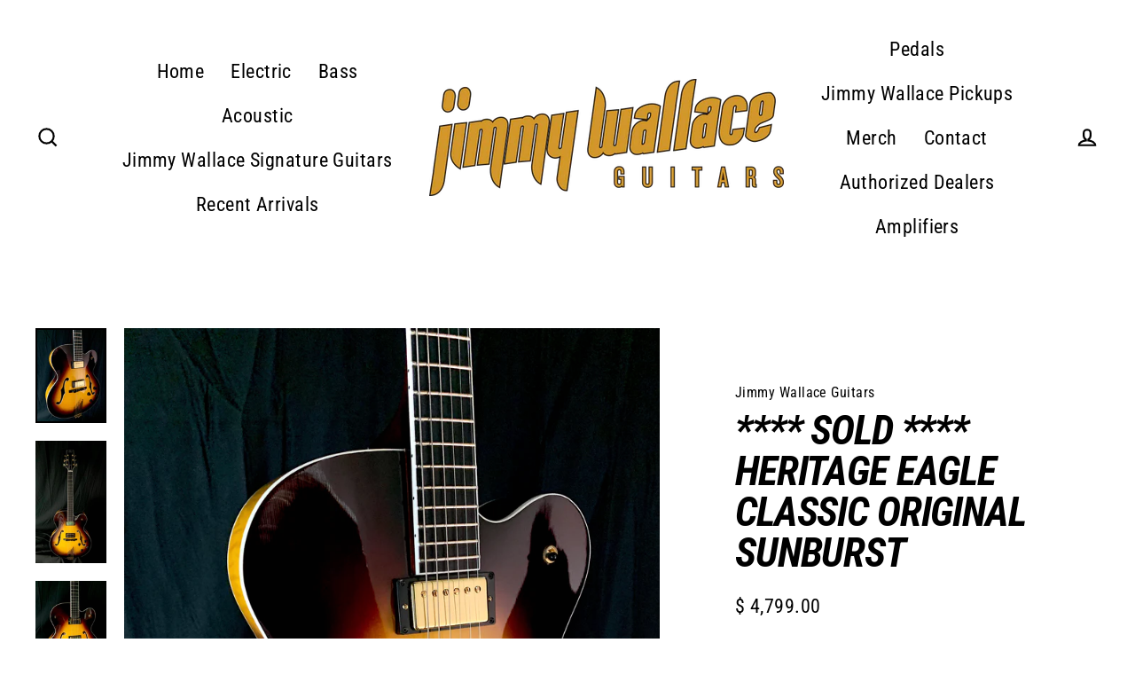

--- FILE ---
content_type: text/html; charset=utf-8
request_url: https://jimmywallaceguitars.com/products/copy-of-heritage-eagle-classic-original-sunburst
body_size: 27988
content:
<!doctype html>
<html class="no-js" lang="en" dir="ltr">
<head>
  <meta charset="utf-8">
  <meta http-equiv="X-UA-Compatible" content="IE=edge">
  <meta name="viewport" content="width=device-width,initial-scale=1">
  <meta name="theme-color" content="#434141">
  <link rel="canonical" href="https://jimmywallaceguitars.com/products/copy-of-heritage-eagle-classic-original-sunburst">
  <link rel="preconnect" href="https://cdn.shopify.com">
  <link rel="preconnect" href="https://fonts.shopifycdn.com">
  <link rel="dns-prefetch" href="https://productreviews.shopifycdn.com">
  <link rel="dns-prefetch" href="https://ajax.googleapis.com">
  <link rel="dns-prefetch" href="https://maps.googleapis.com">
  <link rel="dns-prefetch" href="https://maps.gstatic.com"><link rel="shortcut icon" href="//jimmywallaceguitars.com/cdn/shop/files/favicon-32x32_32x32.png?v=1632002387" type="image/png" /><title>**** SOLD **** Heritage Eagle Classic Original Sunburst
&ndash; Jimmy Wallace Guitars 
</title>
<meta name="description" content="Eagle Classic in Nice Original Sunburst finish. Serial No. AK 16801 Nut Width -1 11/16” 1st fret -.87 12th fret -.96 Weight -7 lbs 14oz. Body Material: Spruce (Top) / Curly Maple (Body) Body Color: Antique Natural Body Finish: Nitrocellulose Rim Wood: Curly Maple Fretboard Material: Ebony Fretboard Radius: 12&quot; Fret Siz"><meta property="og:site_name" content="Jimmy Wallace Guitars ">
  <meta property="og:url" content="https://jimmywallaceguitars.com/products/copy-of-heritage-eagle-classic-original-sunburst">
  <meta property="og:title" content="**** SOLD **** Heritage Eagle Classic Original Sunburst">
  <meta property="og:type" content="product">
  <meta property="og:description" content="Eagle Classic in Nice Original Sunburst finish. Serial No. AK 16801 Nut Width -1 11/16” 1st fret -.87 12th fret -.96 Weight -7 lbs 14oz. Body Material: Spruce (Top) / Curly Maple (Body) Body Color: Antique Natural Body Finish: Nitrocellulose Rim Wood: Curly Maple Fretboard Material: Ebony Fretboard Radius: 12&quot; Fret Siz"><meta property="og:image" content="http://jimmywallaceguitars.com/cdn/shop/products/PhotoFeb05_115803AM_1200x1200.jpg?v=1613671276"><meta property="og:image" content="http://jimmywallaceguitars.com/cdn/shop/products/PhotoFeb05_115714AM_1200x1200.jpg?v=1613671276"><meta property="og:image" content="http://jimmywallaceguitars.com/cdn/shop/products/PhotoFeb05_115722AM_1200x1200.jpg?v=1613671276">
  <meta property="og:image:secure_url" content="https://jimmywallaceguitars.com/cdn/shop/products/PhotoFeb05_115803AM_1200x1200.jpg?v=1613671276"><meta property="og:image:secure_url" content="https://jimmywallaceguitars.com/cdn/shop/products/PhotoFeb05_115714AM_1200x1200.jpg?v=1613671276"><meta property="og:image:secure_url" content="https://jimmywallaceguitars.com/cdn/shop/products/PhotoFeb05_115722AM_1200x1200.jpg?v=1613671276">
  <meta name="twitter:site" content="@">
  <meta name="twitter:card" content="summary_large_image">
  <meta name="twitter:title" content="**** SOLD **** Heritage Eagle Classic Original Sunburst">
  <meta name="twitter:description" content="Eagle Classic in Nice Original Sunburst finish. Serial No. AK 16801 Nut Width -1 11/16” 1st fret -.87 12th fret -.96 Weight -7 lbs 14oz. Body Material: Spruce (Top) / Curly Maple (Body) Body Color: Antique Natural Body Finish: Nitrocellulose Rim Wood: Curly Maple Fretboard Material: Ebony Fretboard Radius: 12&quot; Fret Siz">
<script>window.performance && window.performance.mark && window.performance.mark('shopify.content_for_header.start');</script><meta id="shopify-digital-wallet" name="shopify-digital-wallet" content="/9752962/digital_wallets/dialog">
<meta name="shopify-checkout-api-token" content="4a7c4c467e9351dfe46c1c59d42b9452">
<link rel="alternate" type="application/json+oembed" href="https://jimmywallaceguitars.com/products/copy-of-heritage-eagle-classic-original-sunburst.oembed">
<script async="async" src="/checkouts/internal/preloads.js?locale=en-US"></script>
<link rel="preconnect" href="https://shop.app" crossorigin="anonymous">
<script async="async" src="https://shop.app/checkouts/internal/preloads.js?locale=en-US&shop_id=9752962" crossorigin="anonymous"></script>
<script id="shopify-features" type="application/json">{"accessToken":"4a7c4c467e9351dfe46c1c59d42b9452","betas":["rich-media-storefront-analytics"],"domain":"jimmywallaceguitars.com","predictiveSearch":true,"shopId":9752962,"locale":"en"}</script>
<script>var Shopify = Shopify || {};
Shopify.shop = "jimmy-wallace-guitars.myshopify.com";
Shopify.locale = "en";
Shopify.currency = {"active":"USD","rate":"1.0"};
Shopify.country = "US";
Shopify.theme = {"name":"Streamline JW","id":120550948950,"schema_name":"Streamline","schema_version":"4.0.1","theme_store_id":872,"role":"main"};
Shopify.theme.handle = "null";
Shopify.theme.style = {"id":null,"handle":null};
Shopify.cdnHost = "jimmywallaceguitars.com/cdn";
Shopify.routes = Shopify.routes || {};
Shopify.routes.root = "/";</script>
<script type="module">!function(o){(o.Shopify=o.Shopify||{}).modules=!0}(window);</script>
<script>!function(o){function n(){var o=[];function n(){o.push(Array.prototype.slice.apply(arguments))}return n.q=o,n}var t=o.Shopify=o.Shopify||{};t.loadFeatures=n(),t.autoloadFeatures=n()}(window);</script>
<script>
  window.ShopifyPay = window.ShopifyPay || {};
  window.ShopifyPay.apiHost = "shop.app\/pay";
  window.ShopifyPay.redirectState = null;
</script>
<script id="shop-js-analytics" type="application/json">{"pageType":"product"}</script>
<script defer="defer" async type="module" src="//jimmywallaceguitars.com/cdn/shopifycloud/shop-js/modules/v2/client.init-shop-cart-sync_BT-GjEfc.en.esm.js"></script>
<script defer="defer" async type="module" src="//jimmywallaceguitars.com/cdn/shopifycloud/shop-js/modules/v2/chunk.common_D58fp_Oc.esm.js"></script>
<script defer="defer" async type="module" src="//jimmywallaceguitars.com/cdn/shopifycloud/shop-js/modules/v2/chunk.modal_xMitdFEc.esm.js"></script>
<script type="module">
  await import("//jimmywallaceguitars.com/cdn/shopifycloud/shop-js/modules/v2/client.init-shop-cart-sync_BT-GjEfc.en.esm.js");
await import("//jimmywallaceguitars.com/cdn/shopifycloud/shop-js/modules/v2/chunk.common_D58fp_Oc.esm.js");
await import("//jimmywallaceguitars.com/cdn/shopifycloud/shop-js/modules/v2/chunk.modal_xMitdFEc.esm.js");

  window.Shopify.SignInWithShop?.initShopCartSync?.({"fedCMEnabled":true,"windoidEnabled":true});

</script>
<script>
  window.Shopify = window.Shopify || {};
  if (!window.Shopify.featureAssets) window.Shopify.featureAssets = {};
  window.Shopify.featureAssets['shop-js'] = {"shop-cart-sync":["modules/v2/client.shop-cart-sync_DZOKe7Ll.en.esm.js","modules/v2/chunk.common_D58fp_Oc.esm.js","modules/v2/chunk.modal_xMitdFEc.esm.js"],"init-fed-cm":["modules/v2/client.init-fed-cm_B6oLuCjv.en.esm.js","modules/v2/chunk.common_D58fp_Oc.esm.js","modules/v2/chunk.modal_xMitdFEc.esm.js"],"shop-cash-offers":["modules/v2/client.shop-cash-offers_D2sdYoxE.en.esm.js","modules/v2/chunk.common_D58fp_Oc.esm.js","modules/v2/chunk.modal_xMitdFEc.esm.js"],"shop-login-button":["modules/v2/client.shop-login-button_QeVjl5Y3.en.esm.js","modules/v2/chunk.common_D58fp_Oc.esm.js","modules/v2/chunk.modal_xMitdFEc.esm.js"],"pay-button":["modules/v2/client.pay-button_DXTOsIq6.en.esm.js","modules/v2/chunk.common_D58fp_Oc.esm.js","modules/v2/chunk.modal_xMitdFEc.esm.js"],"shop-button":["modules/v2/client.shop-button_DQZHx9pm.en.esm.js","modules/v2/chunk.common_D58fp_Oc.esm.js","modules/v2/chunk.modal_xMitdFEc.esm.js"],"avatar":["modules/v2/client.avatar_BTnouDA3.en.esm.js"],"init-windoid":["modules/v2/client.init-windoid_CR1B-cfM.en.esm.js","modules/v2/chunk.common_D58fp_Oc.esm.js","modules/v2/chunk.modal_xMitdFEc.esm.js"],"init-shop-for-new-customer-accounts":["modules/v2/client.init-shop-for-new-customer-accounts_C_vY_xzh.en.esm.js","modules/v2/client.shop-login-button_QeVjl5Y3.en.esm.js","modules/v2/chunk.common_D58fp_Oc.esm.js","modules/v2/chunk.modal_xMitdFEc.esm.js"],"init-shop-email-lookup-coordinator":["modules/v2/client.init-shop-email-lookup-coordinator_BI7n9ZSv.en.esm.js","modules/v2/chunk.common_D58fp_Oc.esm.js","modules/v2/chunk.modal_xMitdFEc.esm.js"],"init-shop-cart-sync":["modules/v2/client.init-shop-cart-sync_BT-GjEfc.en.esm.js","modules/v2/chunk.common_D58fp_Oc.esm.js","modules/v2/chunk.modal_xMitdFEc.esm.js"],"shop-toast-manager":["modules/v2/client.shop-toast-manager_DiYdP3xc.en.esm.js","modules/v2/chunk.common_D58fp_Oc.esm.js","modules/v2/chunk.modal_xMitdFEc.esm.js"],"init-customer-accounts":["modules/v2/client.init-customer-accounts_D9ZNqS-Q.en.esm.js","modules/v2/client.shop-login-button_QeVjl5Y3.en.esm.js","modules/v2/chunk.common_D58fp_Oc.esm.js","modules/v2/chunk.modal_xMitdFEc.esm.js"],"init-customer-accounts-sign-up":["modules/v2/client.init-customer-accounts-sign-up_iGw4briv.en.esm.js","modules/v2/client.shop-login-button_QeVjl5Y3.en.esm.js","modules/v2/chunk.common_D58fp_Oc.esm.js","modules/v2/chunk.modal_xMitdFEc.esm.js"],"shop-follow-button":["modules/v2/client.shop-follow-button_CqMgW2wH.en.esm.js","modules/v2/chunk.common_D58fp_Oc.esm.js","modules/v2/chunk.modal_xMitdFEc.esm.js"],"checkout-modal":["modules/v2/client.checkout-modal_xHeaAweL.en.esm.js","modules/v2/chunk.common_D58fp_Oc.esm.js","modules/v2/chunk.modal_xMitdFEc.esm.js"],"shop-login":["modules/v2/client.shop-login_D91U-Q7h.en.esm.js","modules/v2/chunk.common_D58fp_Oc.esm.js","modules/v2/chunk.modal_xMitdFEc.esm.js"],"lead-capture":["modules/v2/client.lead-capture_BJmE1dJe.en.esm.js","modules/v2/chunk.common_D58fp_Oc.esm.js","modules/v2/chunk.modal_xMitdFEc.esm.js"],"payment-terms":["modules/v2/client.payment-terms_Ci9AEqFq.en.esm.js","modules/v2/chunk.common_D58fp_Oc.esm.js","modules/v2/chunk.modal_xMitdFEc.esm.js"]};
</script>
<script>(function() {
  var isLoaded = false;
  function asyncLoad() {
    if (isLoaded) return;
    isLoaded = true;
    var urls = ["\/\/cdn.shopify.com\/proxy\/0c4d367edc10b9cfd8d7388124a5349acf9913eddc01eb3523ecae4744913362\/cdn.singleassets.com\/storefront-legacy\/single-ui-content-gating-0.0.854.js?shop=jimmy-wallace-guitars.myshopify.com\u0026sp-cache-control=cHVibGljLCBtYXgtYWdlPTkwMA"];
    for (var i = 0; i < urls.length; i++) {
      var s = document.createElement('script');
      s.type = 'text/javascript';
      s.async = true;
      s.src = urls[i];
      var x = document.getElementsByTagName('script')[0];
      x.parentNode.insertBefore(s, x);
    }
  };
  if(window.attachEvent) {
    window.attachEvent('onload', asyncLoad);
  } else {
    window.addEventListener('load', asyncLoad, false);
  }
})();</script>
<script id="__st">var __st={"a":9752962,"offset":-21600,"reqid":"f3a880d3-9586-47bb-8c64-fb24e445808d-1769188544","pageurl":"jimmywallaceguitars.com\/products\/copy-of-heritage-eagle-classic-original-sunburst","u":"add7e23c4b0c","p":"product","rtyp":"product","rid":5017965330518};</script>
<script>window.ShopifyPaypalV4VisibilityTracking = true;</script>
<script id="captcha-bootstrap">!function(){'use strict';const t='contact',e='account',n='new_comment',o=[[t,t],['blogs',n],['comments',n],[t,'customer']],c=[[e,'customer_login'],[e,'guest_login'],[e,'recover_customer_password'],[e,'create_customer']],r=t=>t.map((([t,e])=>`form[action*='/${t}']:not([data-nocaptcha='true']) input[name='form_type'][value='${e}']`)).join(','),a=t=>()=>t?[...document.querySelectorAll(t)].map((t=>t.form)):[];function s(){const t=[...o],e=r(t);return a(e)}const i='password',u='form_key',d=['recaptcha-v3-token','g-recaptcha-response','h-captcha-response',i],f=()=>{try{return window.sessionStorage}catch{return}},m='__shopify_v',_=t=>t.elements[u];function p(t,e,n=!1){try{const o=window.sessionStorage,c=JSON.parse(o.getItem(e)),{data:r}=function(t){const{data:e,action:n}=t;return t[m]||n?{data:e,action:n}:{data:t,action:n}}(c);for(const[e,n]of Object.entries(r))t.elements[e]&&(t.elements[e].value=n);n&&o.removeItem(e)}catch(o){console.error('form repopulation failed',{error:o})}}const l='form_type',E='cptcha';function T(t){t.dataset[E]=!0}const w=window,h=w.document,L='Shopify',v='ce_forms',y='captcha';let A=!1;((t,e)=>{const n=(g='f06e6c50-85a8-45c8-87d0-21a2b65856fe',I='https://cdn.shopify.com/shopifycloud/storefront-forms-hcaptcha/ce_storefront_forms_captcha_hcaptcha.v1.5.2.iife.js',D={infoText:'Protected by hCaptcha',privacyText:'Privacy',termsText:'Terms'},(t,e,n)=>{const o=w[L][v],c=o.bindForm;if(c)return c(t,g,e,D).then(n);var r;o.q.push([[t,g,e,D],n]),r=I,A||(h.body.append(Object.assign(h.createElement('script'),{id:'captcha-provider',async:!0,src:r})),A=!0)});var g,I,D;w[L]=w[L]||{},w[L][v]=w[L][v]||{},w[L][v].q=[],w[L][y]=w[L][y]||{},w[L][y].protect=function(t,e){n(t,void 0,e),T(t)},Object.freeze(w[L][y]),function(t,e,n,w,h,L){const[v,y,A,g]=function(t,e,n){const i=e?o:[],u=t?c:[],d=[...i,...u],f=r(d),m=r(i),_=r(d.filter((([t,e])=>n.includes(e))));return[a(f),a(m),a(_),s()]}(w,h,L),I=t=>{const e=t.target;return e instanceof HTMLFormElement?e:e&&e.form},D=t=>v().includes(t);t.addEventListener('submit',(t=>{const e=I(t);if(!e)return;const n=D(e)&&!e.dataset.hcaptchaBound&&!e.dataset.recaptchaBound,o=_(e),c=g().includes(e)&&(!o||!o.value);(n||c)&&t.preventDefault(),c&&!n&&(function(t){try{if(!f())return;!function(t){const e=f();if(!e)return;const n=_(t);if(!n)return;const o=n.value;o&&e.removeItem(o)}(t);const e=Array.from(Array(32),(()=>Math.random().toString(36)[2])).join('');!function(t,e){_(t)||t.append(Object.assign(document.createElement('input'),{type:'hidden',name:u})),t.elements[u].value=e}(t,e),function(t,e){const n=f();if(!n)return;const o=[...t.querySelectorAll(`input[type='${i}']`)].map((({name:t})=>t)),c=[...d,...o],r={};for(const[a,s]of new FormData(t).entries())c.includes(a)||(r[a]=s);n.setItem(e,JSON.stringify({[m]:1,action:t.action,data:r}))}(t,e)}catch(e){console.error('failed to persist form',e)}}(e),e.submit())}));const S=(t,e)=>{t&&!t.dataset[E]&&(n(t,e.some((e=>e===t))),T(t))};for(const o of['focusin','change'])t.addEventListener(o,(t=>{const e=I(t);D(e)&&S(e,y())}));const B=e.get('form_key'),M=e.get(l),P=B&&M;t.addEventListener('DOMContentLoaded',(()=>{const t=y();if(P)for(const e of t)e.elements[l].value===M&&p(e,B);[...new Set([...A(),...v().filter((t=>'true'===t.dataset.shopifyCaptcha))])].forEach((e=>S(e,t)))}))}(h,new URLSearchParams(w.location.search),n,t,e,['guest_login'])})(!0,!0)}();</script>
<script integrity="sha256-4kQ18oKyAcykRKYeNunJcIwy7WH5gtpwJnB7kiuLZ1E=" data-source-attribution="shopify.loadfeatures" defer="defer" src="//jimmywallaceguitars.com/cdn/shopifycloud/storefront/assets/storefront/load_feature-a0a9edcb.js" crossorigin="anonymous"></script>
<script crossorigin="anonymous" defer="defer" src="//jimmywallaceguitars.com/cdn/shopifycloud/storefront/assets/shopify_pay/storefront-65b4c6d7.js?v=20250812"></script>
<script data-source-attribution="shopify.dynamic_checkout.dynamic.init">var Shopify=Shopify||{};Shopify.PaymentButton=Shopify.PaymentButton||{isStorefrontPortableWallets:!0,init:function(){window.Shopify.PaymentButton.init=function(){};var t=document.createElement("script");t.src="https://jimmywallaceguitars.com/cdn/shopifycloud/portable-wallets/latest/portable-wallets.en.js",t.type="module",document.head.appendChild(t)}};
</script>
<script data-source-attribution="shopify.dynamic_checkout.buyer_consent">
  function portableWalletsHideBuyerConsent(e){var t=document.getElementById("shopify-buyer-consent"),n=document.getElementById("shopify-subscription-policy-button");t&&n&&(t.classList.add("hidden"),t.setAttribute("aria-hidden","true"),n.removeEventListener("click",e))}function portableWalletsShowBuyerConsent(e){var t=document.getElementById("shopify-buyer-consent"),n=document.getElementById("shopify-subscription-policy-button");t&&n&&(t.classList.remove("hidden"),t.removeAttribute("aria-hidden"),n.addEventListener("click",e))}window.Shopify?.PaymentButton&&(window.Shopify.PaymentButton.hideBuyerConsent=portableWalletsHideBuyerConsent,window.Shopify.PaymentButton.showBuyerConsent=portableWalletsShowBuyerConsent);
</script>
<script>
  function portableWalletsCleanup(e){e&&e.src&&console.error("Failed to load portable wallets script "+e.src);var t=document.querySelectorAll("shopify-accelerated-checkout .shopify-payment-button__skeleton, shopify-accelerated-checkout-cart .wallet-cart-button__skeleton"),e=document.getElementById("shopify-buyer-consent");for(let e=0;e<t.length;e++)t[e].remove();e&&e.remove()}function portableWalletsNotLoadedAsModule(e){e instanceof ErrorEvent&&"string"==typeof e.message&&e.message.includes("import.meta")&&"string"==typeof e.filename&&e.filename.includes("portable-wallets")&&(window.removeEventListener("error",portableWalletsNotLoadedAsModule),window.Shopify.PaymentButton.failedToLoad=e,"loading"===document.readyState?document.addEventListener("DOMContentLoaded",window.Shopify.PaymentButton.init):window.Shopify.PaymentButton.init())}window.addEventListener("error",portableWalletsNotLoadedAsModule);
</script>

<script type="module" src="https://jimmywallaceguitars.com/cdn/shopifycloud/portable-wallets/latest/portable-wallets.en.js" onError="portableWalletsCleanup(this)" crossorigin="anonymous"></script>
<script nomodule>
  document.addEventListener("DOMContentLoaded", portableWalletsCleanup);
</script>

<link id="shopify-accelerated-checkout-styles" rel="stylesheet" media="screen" href="https://jimmywallaceguitars.com/cdn/shopifycloud/portable-wallets/latest/accelerated-checkout-backwards-compat.css" crossorigin="anonymous">
<style id="shopify-accelerated-checkout-cart">
        #shopify-buyer-consent {
  margin-top: 1em;
  display: inline-block;
  width: 100%;
}

#shopify-buyer-consent.hidden {
  display: none;
}

#shopify-subscription-policy-button {
  background: none;
  border: none;
  padding: 0;
  text-decoration: underline;
  font-size: inherit;
  cursor: pointer;
}

#shopify-subscription-policy-button::before {
  box-shadow: none;
}

      </style>

<script>window.performance && window.performance.mark && window.performance.mark('shopify.content_for_header.end');</script>

  <script>
    var theme = {
      stylesheet: "//jimmywallaceguitars.com/cdn/shop/t/11/assets/theme.css?v=108334021139796396981737050024",
      template: "product",
      routes: {
        home: "/",
        cart: "/cart.js",
        cartPage: "/cart",
        cartAdd: "/cart/add.js",
        cartChange: "/cart/change.js"
      },
      strings: {
        addToCart: "Add to cart",
        soldOut: "Sold Out",
        unavailable: "Unavailable",
        regularPrice: "Regular price",
        salePrice: "Sale price",
        inStockLabel: "In stock, ready to ship",
        stockLabel: "Low stock - [count] items left",
        willNotShipUntil: "Ready to ship [date]",
        willBeInStockAfter: "Back in stock [date]",
        waitingForStock: "Inventory on the way",
        cartItems: "[count] items",
        cartConfirmDelete: "Are you sure you want to remove this item?",
        cartTermsConfirmation: "You must agree with the terms and conditions of sales to check out"
      },
      settings: {
        dynamicVariantsEnable: true,
        cartType: "sticky",
        isCustomerTemplate: false,
        moneyFormat: "$ {{amount}}",
        quickView: false,
        hoverProductGrid: true,
        themeName: 'Streamline',
        themeVersion: "4.0.1"
      }
    };

    document.documentElement.className = document.documentElement.className.replace('no-js', 'js');
  </script><style data-shopify>:root {
    --typeHeaderPrimary: "Roboto Condensed";
    --typeHeaderFallback: sans-serif;
    --typeHeaderSize: 46px;
    --typeHeaderStyle: italic;
    --typeHeaderWeight: 700;
    --typeHeaderLineHeight: 1;
    --typeHeaderSpacing: -0.025em;

    --typeBasePrimary:"Roboto Condensed";
    --typeBaseFallback:sans-serif;
    --typeBaseSize: 18px;
    --typeBaseWeight: 400;
    --typeBaseStyle: normal;
    --typeBaseSpacing: 0.025em;
    --typeBaseLineHeight: 1.6;

    
      --buttonRadius: 35px;
    

    --iconWeight: 5px;
    --iconLinecaps: miter;
  }

  

  .hero {
    background-image: linear-gradient(100deg, #000000 40%, #212121 63%, #000000 79%);
  }

  .placeholder-content,
  .image-wrap,
  .skrim__link,
  .pswp__img--placeholder {
    background-image: linear-gradient(100deg, #ffffff 40%, #f7f7f7 63%, #ffffff 79%);
  }</style><style>
  @font-face {
  font-family: "Roboto Condensed";
  font-weight: 700;
  font-style: italic;
  font-display: swap;
  src: url("//jimmywallaceguitars.com/cdn/fonts/roboto_condensed/robotocondensed_i7.bed9f3a01efda68cdff8b63e6195c957a0da68cb.woff2") format("woff2"),
       url("//jimmywallaceguitars.com/cdn/fonts/roboto_condensed/robotocondensed_i7.9ca5759a0bcf75a82b270218eab4c83ec254abf8.woff") format("woff");
}

  @font-face {
  font-family: "Roboto Condensed";
  font-weight: 400;
  font-style: normal;
  font-display: swap;
  src: url("//jimmywallaceguitars.com/cdn/fonts/roboto_condensed/robotocondensed_n4.01812de96ca5a5e9d19bef3ca9cc80dd1bf6c8b8.woff2") format("woff2"),
       url("//jimmywallaceguitars.com/cdn/fonts/roboto_condensed/robotocondensed_n4.3930e6ddba458dc3cb725a82a2668eac3c63c104.woff") format("woff");
}


  @font-face {
  font-family: "Roboto Condensed";
  font-weight: 700;
  font-style: normal;
  font-display: swap;
  src: url("//jimmywallaceguitars.com/cdn/fonts/roboto_condensed/robotocondensed_n7.0c73a613503672be244d2f29ab6ddd3fc3cc69ae.woff2") format("woff2"),
       url("//jimmywallaceguitars.com/cdn/fonts/roboto_condensed/robotocondensed_n7.ef6ece86ba55f49c27c4904a493c283a40f3a66e.woff") format("woff");
}

  @font-face {
  font-family: "Roboto Condensed";
  font-weight: 400;
  font-style: italic;
  font-display: swap;
  src: url("//jimmywallaceguitars.com/cdn/fonts/roboto_condensed/robotocondensed_i4.05c7f163ad2c00a3c4257606d1227691aff9070b.woff2") format("woff2"),
       url("//jimmywallaceguitars.com/cdn/fonts/roboto_condensed/robotocondensed_i4.04d9d87e0a45b49fc67a5b9eb5059e1540f5cda3.woff") format("woff");
}

  @font-face {
  font-family: "Roboto Condensed";
  font-weight: 700;
  font-style: italic;
  font-display: swap;
  src: url("//jimmywallaceguitars.com/cdn/fonts/roboto_condensed/robotocondensed_i7.bed9f3a01efda68cdff8b63e6195c957a0da68cb.woff2") format("woff2"),
       url("//jimmywallaceguitars.com/cdn/fonts/roboto_condensed/robotocondensed_i7.9ca5759a0bcf75a82b270218eab4c83ec254abf8.woff") format("woff");
}


  body,
  input,
  textarea,
  button,
  select {
    -webkit-font-smoothing: antialiased;
    -webkit-text-size-adjust: 100%;
    text-rendering: optimizeSpeed;
    font-family: var(--typeBasePrimary), var(--typeBaseFallback);
    font-size: calc(var(--typeBaseSize) * 0.85);
    font-weight: var(--typeBaseWeight);
    font-style: var(--typeBaseStyle);
    letter-spacing: var(--typeBaseSpacing);
    line-height: var(--typeBaseLineHeight);
  }

  @media only screen and (min-width: 769px) {
    body,
    input,
    textarea,
    button,
    select {
      font-size: var(--typeBaseSize);
    }
  }

  .page-container,
  .overscroll-loader {
    display: none;
  }

  h1, .h1,
  h3, .h3,
  h4, .h4,
  h5, .h5,
  h6, .h6,
  .section-header__title,
  .spr-header-title.spr-header-title {
    font-family: var(--typeHeaderPrimary), var(--typeHeaderFallback);
    font-weight: var(--typeHeaderWeight);
    font-style: italic;
    letter-spacing: var(--typeHeaderSpacing);
    line-height: var(--typeHeaderLineHeight);
    word-break: break-word;

    
      text-transform: uppercase;
    
  }

  h2, .h2 {
    font-family: var(--typeBasePrimary), var(--typeBaseFallback);
    font-weight: var(--typeBaseWeight);
    letter-spacing: var(--typeBaseSpacing);
    line-height: var(--typeBaseLineHeight);
  }

  
  @keyframes pulse-fade {
    0% {
      opacity: 0;
    }
    50% {
      opacity: 1;
    }
    100% {
      opacity: 0;
    }
  }

  .splash-screen {
    box-sizing: border-box;
    display: flex;
    position: fixed;
    left: 0;
    top: 0;
    right: 0;
    bottom: 0;
    align-items: center;
    justify-content: center;
    z-index: 10001;
    background-color: #ffffff;
  }

  .splash-screen__loader {
    max-width: 100px;
  }

  @media only screen and (min-width: 769px) {
    .splash-screen__loader {
      max-width: 200px;
    }
  }

  .splash-screen img {
    display: block;
    max-width: 100%;
    border: 0 none;
    animation: pulse-fade 0.4s infinite linear;
  }

  .loader-text {
    letter-spacing: 0.2em;
    font-size: 1.5em;
    text-transform: uppercase;
    animation: pulse-fade 0.4s infinite linear;
  }

  .loader-logo {
    display: none;
    position: fixed;
    left: 0;
    top: 0;
    right: 0;
    bottom: 0;
    align-items: center;
    justify-content: center;
    background-color: #ffffff;
    z-index: 6000;
  }

  .loader-logo__img {
    display: block;
  }

  .transition-body {
    opacity: 0;
  }

  .btn--loading span:after {
    content: "Loading";
  }
</style>

<link title="theme" rel="preload" href="//jimmywallaceguitars.com/cdn/shop/t/11/assets/theme.css?v=108334021139796396981737050024" as="style">
<noscript><link rel="stylesheet" href="//jimmywallaceguitars.com/cdn/shop/t/11/assets/theme.css?v=108334021139796396981737050024"></noscript>

<script>
/*! loadCSS. [c]2017 Filament Group, Inc. MIT License */
!function(a){"use strict";var b=function(b,c,d){function e(a){return h.body?a():void setTimeout(function(){e(a)})}function f(){i.addEventListener&&i.removeEventListener("load",f);if(!Shopify.designMode)i.media=d||"all"}var g,h=a.document,i=h.createElement("link");if(c)g=c;else{var j=(h.body||h.getElementsByTagName("head")[0]).childNodes;g=j[j.length-1]}var k=h.styleSheets;i.rel="stylesheet",i.href=b,i.media=Shopify.designMode?d||"all":"only x",e(function(){g.parentNode.insertBefore(i,c?g:g.nextSibling)});var l=function(a){for(var b=i.href,c=k.length;c--;)if(k[c].href===b)return a();setTimeout(function(){l(a)})};return i.addEventListener&&i.addEventListener("load",f),i.onloadcssdefined=l,l(f),i};"undefined"!=typeof exports?exports.loadCSS=b:a.loadCSS=b}("undefined"!=typeof global?global:this);
/*! onloadCSS. (onload callback for loadCSS) [c]2017 Filament Group, Inc. MIT License */
function onloadCSS(a,b){function c(){!d&&b&&(d=!0,b.call(a))}var d;a.addEventListener&&a.addEventListener("load",c),a.attachEvent&&a.attachEvent("onload",c),"isApplicationInstalled"in navigator&&"onloadcssdefined"in a&&a.onloadcssdefined(c)}

// Insert our stylesheet before our preload <link> tag
var preload = document.querySelector('link[href="//jimmywallaceguitars.com/cdn/shop/t/11/assets/theme.css?v=108334021139796396981737050024"]');
var stylesheet = loadCSS('//jimmywallaceguitars.com/cdn/shop/t/11/assets/theme.css?v=108334021139796396981737050024', preload);
// Create a property to easily detect if the stylesheet is done loading
onloadCSS(stylesheet, function() { stylesheet.loaded = true; });
</script>
<script src="//jimmywallaceguitars.com/cdn/shop/t/11/assets/vendor-v5.js" defer="defer"></script><script src="//jimmywallaceguitars.com/cdn/shop/t/11/assets/theme.min.js?v=166640815610227475651631783052" defer="defer"></script><link href="https://monorail-edge.shopifysvc.com" rel="dns-prefetch">
<script>(function(){if ("sendBeacon" in navigator && "performance" in window) {try {var session_token_from_headers = performance.getEntriesByType('navigation')[0].serverTiming.find(x => x.name == '_s').description;} catch {var session_token_from_headers = undefined;}var session_cookie_matches = document.cookie.match(/_shopify_s=([^;]*)/);var session_token_from_cookie = session_cookie_matches && session_cookie_matches.length === 2 ? session_cookie_matches[1] : "";var session_token = session_token_from_headers || session_token_from_cookie || "";function handle_abandonment_event(e) {var entries = performance.getEntries().filter(function(entry) {return /monorail-edge.shopifysvc.com/.test(entry.name);});if (!window.abandonment_tracked && entries.length === 0) {window.abandonment_tracked = true;var currentMs = Date.now();var navigation_start = performance.timing.navigationStart;var payload = {shop_id: 9752962,url: window.location.href,navigation_start,duration: currentMs - navigation_start,session_token,page_type: "product"};window.navigator.sendBeacon("https://monorail-edge.shopifysvc.com/v1/produce", JSON.stringify({schema_id: "online_store_buyer_site_abandonment/1.1",payload: payload,metadata: {event_created_at_ms: currentMs,event_sent_at_ms: currentMs}}));}}window.addEventListener('pagehide', handle_abandonment_event);}}());</script>
<script id="web-pixels-manager-setup">(function e(e,d,r,n,o){if(void 0===o&&(o={}),!Boolean(null===(a=null===(i=window.Shopify)||void 0===i?void 0:i.analytics)||void 0===a?void 0:a.replayQueue)){var i,a;window.Shopify=window.Shopify||{};var t=window.Shopify;t.analytics=t.analytics||{};var s=t.analytics;s.replayQueue=[],s.publish=function(e,d,r){return s.replayQueue.push([e,d,r]),!0};try{self.performance.mark("wpm:start")}catch(e){}var l=function(){var e={modern:/Edge?\/(1{2}[4-9]|1[2-9]\d|[2-9]\d{2}|\d{4,})\.\d+(\.\d+|)|Firefox\/(1{2}[4-9]|1[2-9]\d|[2-9]\d{2}|\d{4,})\.\d+(\.\d+|)|Chrom(ium|e)\/(9{2}|\d{3,})\.\d+(\.\d+|)|(Maci|X1{2}).+ Version\/(15\.\d+|(1[6-9]|[2-9]\d|\d{3,})\.\d+)([,.]\d+|)( \(\w+\)|)( Mobile\/\w+|) Safari\/|Chrome.+OPR\/(9{2}|\d{3,})\.\d+\.\d+|(CPU[ +]OS|iPhone[ +]OS|CPU[ +]iPhone|CPU IPhone OS|CPU iPad OS)[ +]+(15[._]\d+|(1[6-9]|[2-9]\d|\d{3,})[._]\d+)([._]\d+|)|Android:?[ /-](13[3-9]|1[4-9]\d|[2-9]\d{2}|\d{4,})(\.\d+|)(\.\d+|)|Android.+Firefox\/(13[5-9]|1[4-9]\d|[2-9]\d{2}|\d{4,})\.\d+(\.\d+|)|Android.+Chrom(ium|e)\/(13[3-9]|1[4-9]\d|[2-9]\d{2}|\d{4,})\.\d+(\.\d+|)|SamsungBrowser\/([2-9]\d|\d{3,})\.\d+/,legacy:/Edge?\/(1[6-9]|[2-9]\d|\d{3,})\.\d+(\.\d+|)|Firefox\/(5[4-9]|[6-9]\d|\d{3,})\.\d+(\.\d+|)|Chrom(ium|e)\/(5[1-9]|[6-9]\d|\d{3,})\.\d+(\.\d+|)([\d.]+$|.*Safari\/(?![\d.]+ Edge\/[\d.]+$))|(Maci|X1{2}).+ Version\/(10\.\d+|(1[1-9]|[2-9]\d|\d{3,})\.\d+)([,.]\d+|)( \(\w+\)|)( Mobile\/\w+|) Safari\/|Chrome.+OPR\/(3[89]|[4-9]\d|\d{3,})\.\d+\.\d+|(CPU[ +]OS|iPhone[ +]OS|CPU[ +]iPhone|CPU IPhone OS|CPU iPad OS)[ +]+(10[._]\d+|(1[1-9]|[2-9]\d|\d{3,})[._]\d+)([._]\d+|)|Android:?[ /-](13[3-9]|1[4-9]\d|[2-9]\d{2}|\d{4,})(\.\d+|)(\.\d+|)|Mobile Safari.+OPR\/([89]\d|\d{3,})\.\d+\.\d+|Android.+Firefox\/(13[5-9]|1[4-9]\d|[2-9]\d{2}|\d{4,})\.\d+(\.\d+|)|Android.+Chrom(ium|e)\/(13[3-9]|1[4-9]\d|[2-9]\d{2}|\d{4,})\.\d+(\.\d+|)|Android.+(UC? ?Browser|UCWEB|U3)[ /]?(15\.([5-9]|\d{2,})|(1[6-9]|[2-9]\d|\d{3,})\.\d+)\.\d+|SamsungBrowser\/(5\.\d+|([6-9]|\d{2,})\.\d+)|Android.+MQ{2}Browser\/(14(\.(9|\d{2,})|)|(1[5-9]|[2-9]\d|\d{3,})(\.\d+|))(\.\d+|)|K[Aa][Ii]OS\/(3\.\d+|([4-9]|\d{2,})\.\d+)(\.\d+|)/},d=e.modern,r=e.legacy,n=navigator.userAgent;return n.match(d)?"modern":n.match(r)?"legacy":"unknown"}(),u="modern"===l?"modern":"legacy",c=(null!=n?n:{modern:"",legacy:""})[u],f=function(e){return[e.baseUrl,"/wpm","/b",e.hashVersion,"modern"===e.buildTarget?"m":"l",".js"].join("")}({baseUrl:d,hashVersion:r,buildTarget:u}),m=function(e){var d=e.version,r=e.bundleTarget,n=e.surface,o=e.pageUrl,i=e.monorailEndpoint;return{emit:function(e){var a=e.status,t=e.errorMsg,s=(new Date).getTime(),l=JSON.stringify({metadata:{event_sent_at_ms:s},events:[{schema_id:"web_pixels_manager_load/3.1",payload:{version:d,bundle_target:r,page_url:o,status:a,surface:n,error_msg:t},metadata:{event_created_at_ms:s}}]});if(!i)return console&&console.warn&&console.warn("[Web Pixels Manager] No Monorail endpoint provided, skipping logging."),!1;try{return self.navigator.sendBeacon.bind(self.navigator)(i,l)}catch(e){}var u=new XMLHttpRequest;try{return u.open("POST",i,!0),u.setRequestHeader("Content-Type","text/plain"),u.send(l),!0}catch(e){return console&&console.warn&&console.warn("[Web Pixels Manager] Got an unhandled error while logging to Monorail."),!1}}}}({version:r,bundleTarget:l,surface:e.surface,pageUrl:self.location.href,monorailEndpoint:e.monorailEndpoint});try{o.browserTarget=l,function(e){var d=e.src,r=e.async,n=void 0===r||r,o=e.onload,i=e.onerror,a=e.sri,t=e.scriptDataAttributes,s=void 0===t?{}:t,l=document.createElement("script"),u=document.querySelector("head"),c=document.querySelector("body");if(l.async=n,l.src=d,a&&(l.integrity=a,l.crossOrigin="anonymous"),s)for(var f in s)if(Object.prototype.hasOwnProperty.call(s,f))try{l.dataset[f]=s[f]}catch(e){}if(o&&l.addEventListener("load",o),i&&l.addEventListener("error",i),u)u.appendChild(l);else{if(!c)throw new Error("Did not find a head or body element to append the script");c.appendChild(l)}}({src:f,async:!0,onload:function(){if(!function(){var e,d;return Boolean(null===(d=null===(e=window.Shopify)||void 0===e?void 0:e.analytics)||void 0===d?void 0:d.initialized)}()){var d=window.webPixelsManager.init(e)||void 0;if(d){var r=window.Shopify.analytics;r.replayQueue.forEach((function(e){var r=e[0],n=e[1],o=e[2];d.publishCustomEvent(r,n,o)})),r.replayQueue=[],r.publish=d.publishCustomEvent,r.visitor=d.visitor,r.initialized=!0}}},onerror:function(){return m.emit({status:"failed",errorMsg:"".concat(f," has failed to load")})},sri:function(e){var d=/^sha384-[A-Za-z0-9+/=]+$/;return"string"==typeof e&&d.test(e)}(c)?c:"",scriptDataAttributes:o}),m.emit({status:"loading"})}catch(e){m.emit({status:"failed",errorMsg:(null==e?void 0:e.message)||"Unknown error"})}}})({shopId: 9752962,storefrontBaseUrl: "https://jimmywallaceguitars.com",extensionsBaseUrl: "https://extensions.shopifycdn.com/cdn/shopifycloud/web-pixels-manager",monorailEndpoint: "https://monorail-edge.shopifysvc.com/unstable/produce_batch",surface: "storefront-renderer",enabledBetaFlags: ["2dca8a86"],webPixelsConfigList: [{"id":"354517295","configuration":"{\"pixel_id\":\"556673904781773\",\"pixel_type\":\"facebook_pixel\",\"metaapp_system_user_token\":\"-\"}","eventPayloadVersion":"v1","runtimeContext":"OPEN","scriptVersion":"ca16bc87fe92b6042fbaa3acc2fbdaa6","type":"APP","apiClientId":2329312,"privacyPurposes":["ANALYTICS","MARKETING","SALE_OF_DATA"],"dataSharingAdjustments":{"protectedCustomerApprovalScopes":["read_customer_address","read_customer_email","read_customer_name","read_customer_personal_data","read_customer_phone"]}},{"id":"shopify-app-pixel","configuration":"{}","eventPayloadVersion":"v1","runtimeContext":"STRICT","scriptVersion":"0450","apiClientId":"shopify-pixel","type":"APP","privacyPurposes":["ANALYTICS","MARKETING"]},{"id":"shopify-custom-pixel","eventPayloadVersion":"v1","runtimeContext":"LAX","scriptVersion":"0450","apiClientId":"shopify-pixel","type":"CUSTOM","privacyPurposes":["ANALYTICS","MARKETING"]}],isMerchantRequest: false,initData: {"shop":{"name":"Jimmy Wallace Guitars ","paymentSettings":{"currencyCode":"USD"},"myshopifyDomain":"jimmy-wallace-guitars.myshopify.com","countryCode":"US","storefrontUrl":"https:\/\/jimmywallaceguitars.com"},"customer":null,"cart":null,"checkout":null,"productVariants":[{"price":{"amount":4799.0,"currencyCode":"USD"},"product":{"title":"**** SOLD **** Heritage Eagle Classic Original Sunburst","vendor":"Jimmy Wallace Guitars","id":"5017965330518","untranslatedTitle":"**** SOLD **** Heritage Eagle Classic Original Sunburst","url":"\/products\/copy-of-heritage-eagle-classic-original-sunburst","type":"Guitars"},"id":"33516556451926","image":{"src":"\/\/jimmywallaceguitars.com\/cdn\/shop\/products\/PhotoFeb05_115803AM.jpg?v=1613671276"},"sku":"","title":"Default Title","untranslatedTitle":"Default Title"}],"purchasingCompany":null},},"https://jimmywallaceguitars.com/cdn","fcfee988w5aeb613cpc8e4bc33m6693e112",{"modern":"","legacy":""},{"shopId":"9752962","storefrontBaseUrl":"https:\/\/jimmywallaceguitars.com","extensionBaseUrl":"https:\/\/extensions.shopifycdn.com\/cdn\/shopifycloud\/web-pixels-manager","surface":"storefront-renderer","enabledBetaFlags":"[\"2dca8a86\"]","isMerchantRequest":"false","hashVersion":"fcfee988w5aeb613cpc8e4bc33m6693e112","publish":"custom","events":"[[\"page_viewed\",{}],[\"product_viewed\",{\"productVariant\":{\"price\":{\"amount\":4799.0,\"currencyCode\":\"USD\"},\"product\":{\"title\":\"**** SOLD **** Heritage Eagle Classic Original Sunburst\",\"vendor\":\"Jimmy Wallace Guitars\",\"id\":\"5017965330518\",\"untranslatedTitle\":\"**** SOLD **** Heritage Eagle Classic Original Sunburst\",\"url\":\"\/products\/copy-of-heritage-eagle-classic-original-sunburst\",\"type\":\"Guitars\"},\"id\":\"33516556451926\",\"image\":{\"src\":\"\/\/jimmywallaceguitars.com\/cdn\/shop\/products\/PhotoFeb05_115803AM.jpg?v=1613671276\"},\"sku\":\"\",\"title\":\"Default Title\",\"untranslatedTitle\":\"Default Title\"}}]]"});</script><script>
  window.ShopifyAnalytics = window.ShopifyAnalytics || {};
  window.ShopifyAnalytics.meta = window.ShopifyAnalytics.meta || {};
  window.ShopifyAnalytics.meta.currency = 'USD';
  var meta = {"product":{"id":5017965330518,"gid":"gid:\/\/shopify\/Product\/5017965330518","vendor":"Jimmy Wallace Guitars","type":"Guitars","handle":"copy-of-heritage-eagle-classic-original-sunburst","variants":[{"id":33516556451926,"price":479900,"name":"**** SOLD **** Heritage Eagle Classic Original Sunburst","public_title":null,"sku":""}],"remote":false},"page":{"pageType":"product","resourceType":"product","resourceId":5017965330518,"requestId":"f3a880d3-9586-47bb-8c64-fb24e445808d-1769188544"}};
  for (var attr in meta) {
    window.ShopifyAnalytics.meta[attr] = meta[attr];
  }
</script>
<script class="analytics">
  (function () {
    var customDocumentWrite = function(content) {
      var jquery = null;

      if (window.jQuery) {
        jquery = window.jQuery;
      } else if (window.Checkout && window.Checkout.$) {
        jquery = window.Checkout.$;
      }

      if (jquery) {
        jquery('body').append(content);
      }
    };

    var hasLoggedConversion = function(token) {
      if (token) {
        return document.cookie.indexOf('loggedConversion=' + token) !== -1;
      }
      return false;
    }

    var setCookieIfConversion = function(token) {
      if (token) {
        var twoMonthsFromNow = new Date(Date.now());
        twoMonthsFromNow.setMonth(twoMonthsFromNow.getMonth() + 2);

        document.cookie = 'loggedConversion=' + token + '; expires=' + twoMonthsFromNow;
      }
    }

    var trekkie = window.ShopifyAnalytics.lib = window.trekkie = window.trekkie || [];
    if (trekkie.integrations) {
      return;
    }
    trekkie.methods = [
      'identify',
      'page',
      'ready',
      'track',
      'trackForm',
      'trackLink'
    ];
    trekkie.factory = function(method) {
      return function() {
        var args = Array.prototype.slice.call(arguments);
        args.unshift(method);
        trekkie.push(args);
        return trekkie;
      };
    };
    for (var i = 0; i < trekkie.methods.length; i++) {
      var key = trekkie.methods[i];
      trekkie[key] = trekkie.factory(key);
    }
    trekkie.load = function(config) {
      trekkie.config = config || {};
      trekkie.config.initialDocumentCookie = document.cookie;
      var first = document.getElementsByTagName('script')[0];
      var script = document.createElement('script');
      script.type = 'text/javascript';
      script.onerror = function(e) {
        var scriptFallback = document.createElement('script');
        scriptFallback.type = 'text/javascript';
        scriptFallback.onerror = function(error) {
                var Monorail = {
      produce: function produce(monorailDomain, schemaId, payload) {
        var currentMs = new Date().getTime();
        var event = {
          schema_id: schemaId,
          payload: payload,
          metadata: {
            event_created_at_ms: currentMs,
            event_sent_at_ms: currentMs
          }
        };
        return Monorail.sendRequest("https://" + monorailDomain + "/v1/produce", JSON.stringify(event));
      },
      sendRequest: function sendRequest(endpointUrl, payload) {
        // Try the sendBeacon API
        if (window && window.navigator && typeof window.navigator.sendBeacon === 'function' && typeof window.Blob === 'function' && !Monorail.isIos12()) {
          var blobData = new window.Blob([payload], {
            type: 'text/plain'
          });

          if (window.navigator.sendBeacon(endpointUrl, blobData)) {
            return true;
          } // sendBeacon was not successful

        } // XHR beacon

        var xhr = new XMLHttpRequest();

        try {
          xhr.open('POST', endpointUrl);
          xhr.setRequestHeader('Content-Type', 'text/plain');
          xhr.send(payload);
        } catch (e) {
          console.log(e);
        }

        return false;
      },
      isIos12: function isIos12() {
        return window.navigator.userAgent.lastIndexOf('iPhone; CPU iPhone OS 12_') !== -1 || window.navigator.userAgent.lastIndexOf('iPad; CPU OS 12_') !== -1;
      }
    };
    Monorail.produce('monorail-edge.shopifysvc.com',
      'trekkie_storefront_load_errors/1.1',
      {shop_id: 9752962,
      theme_id: 120550948950,
      app_name: "storefront",
      context_url: window.location.href,
      source_url: "//jimmywallaceguitars.com/cdn/s/trekkie.storefront.8d95595f799fbf7e1d32231b9a28fd43b70c67d3.min.js"});

        };
        scriptFallback.async = true;
        scriptFallback.src = '//jimmywallaceguitars.com/cdn/s/trekkie.storefront.8d95595f799fbf7e1d32231b9a28fd43b70c67d3.min.js';
        first.parentNode.insertBefore(scriptFallback, first);
      };
      script.async = true;
      script.src = '//jimmywallaceguitars.com/cdn/s/trekkie.storefront.8d95595f799fbf7e1d32231b9a28fd43b70c67d3.min.js';
      first.parentNode.insertBefore(script, first);
    };
    trekkie.load(
      {"Trekkie":{"appName":"storefront","development":false,"defaultAttributes":{"shopId":9752962,"isMerchantRequest":null,"themeId":120550948950,"themeCityHash":"5181050440298720797","contentLanguage":"en","currency":"USD","eventMetadataId":"f498f776-9c18-4cc7-99ed-7e3bba086fac"},"isServerSideCookieWritingEnabled":true,"monorailRegion":"shop_domain","enabledBetaFlags":["65f19447"]},"Session Attribution":{},"S2S":{"facebookCapiEnabled":false,"source":"trekkie-storefront-renderer","apiClientId":580111}}
    );

    var loaded = false;
    trekkie.ready(function() {
      if (loaded) return;
      loaded = true;

      window.ShopifyAnalytics.lib = window.trekkie;

      var originalDocumentWrite = document.write;
      document.write = customDocumentWrite;
      try { window.ShopifyAnalytics.merchantGoogleAnalytics.call(this); } catch(error) {};
      document.write = originalDocumentWrite;

      window.ShopifyAnalytics.lib.page(null,{"pageType":"product","resourceType":"product","resourceId":5017965330518,"requestId":"f3a880d3-9586-47bb-8c64-fb24e445808d-1769188544","shopifyEmitted":true});

      var match = window.location.pathname.match(/checkouts\/(.+)\/(thank_you|post_purchase)/)
      var token = match? match[1]: undefined;
      if (!hasLoggedConversion(token)) {
        setCookieIfConversion(token);
        window.ShopifyAnalytics.lib.track("Viewed Product",{"currency":"USD","variantId":33516556451926,"productId":5017965330518,"productGid":"gid:\/\/shopify\/Product\/5017965330518","name":"**** SOLD **** Heritage Eagle Classic Original Sunburst","price":"4799.00","sku":"","brand":"Jimmy Wallace Guitars","variant":null,"category":"Guitars","nonInteraction":true,"remote":false},undefined,undefined,{"shopifyEmitted":true});
      window.ShopifyAnalytics.lib.track("monorail:\/\/trekkie_storefront_viewed_product\/1.1",{"currency":"USD","variantId":33516556451926,"productId":5017965330518,"productGid":"gid:\/\/shopify\/Product\/5017965330518","name":"**** SOLD **** Heritage Eagle Classic Original Sunburst","price":"4799.00","sku":"","brand":"Jimmy Wallace Guitars","variant":null,"category":"Guitars","nonInteraction":true,"remote":false,"referer":"https:\/\/jimmywallaceguitars.com\/products\/copy-of-heritage-eagle-classic-original-sunburst"});
      }
    });


        var eventsListenerScript = document.createElement('script');
        eventsListenerScript.async = true;
        eventsListenerScript.src = "//jimmywallaceguitars.com/cdn/shopifycloud/storefront/assets/shop_events_listener-3da45d37.js";
        document.getElementsByTagName('head')[0].appendChild(eventsListenerScript);

})();</script>
<script
  defer
  src="https://jimmywallaceguitars.com/cdn/shopifycloud/perf-kit/shopify-perf-kit-3.0.4.min.js"
  data-application="storefront-renderer"
  data-shop-id="9752962"
  data-render-region="gcp-us-central1"
  data-page-type="product"
  data-theme-instance-id="120550948950"
  data-theme-name="Streamline"
  data-theme-version="4.0.1"
  data-monorail-region="shop_domain"
  data-resource-timing-sampling-rate="10"
  data-shs="true"
  data-shs-beacon="true"
  data-shs-export-with-fetch="true"
  data-shs-logs-sample-rate="1"
  data-shs-beacon-endpoint="https://jimmywallaceguitars.com/api/collect"
></script>
</head>

<body class="template-product" ontouchstart="return true;" data-transitions="true" data-animate_underlines="true" data-animate_images="true" data-button_style="round" data-type_product_capitalize="false" data-type_header_capitalize="true" data-product_image_scatter="false" data-button_type_style="normal">
  <div id="OverscrollLoader" class="overscroll-loader" aria-hidden="true">
    <svg aria-hidden="true" focusable="false" role="presentation" class="icon icon--full-color icon-loader--full-color"><path class="icon-loader__close" d="M19 17.61l27.12 27.13m0-27.12L19 44.74"/><path class="icon-loader__path" d="M40 90a40 40 0 1 1 20 0"/></svg>
  </div>

  <div class="root"><script>window.setTimeout(function() { document.body.className += " loaded"; }, 25);</script><div class="splash-screen"><div class="splash-screen__loader">
          <img
            class="loader-logo__img"
            src="//jimmywallaceguitars.com/cdn/shop/files/PNG_water_logo_JWG_200x.png?v=1631911003"
            srcset="//jimmywallaceguitars.com/cdn/shop/files/PNG_water_logo_JWG_200x.png?v=1631911003 1x, //jimmywallaceguitars.com/cdn/shop/files/PNG_water_logo_JWG_200x@2x.png?v=1631911003 2x"
            aria-hidden="true">
        </div></div>

    <a class="in-page-link visually-hidden skip-link" href="#MainContent">Skip to content</a>

    <div id="PageContainer" class="page-container">
      <div class="transition-body"><div id="shopify-section-header" class="shopify-section">
<div class="slide-nav__overflow slide-nav__overflow--thumb">
  <nav class="slide-nav__wrapper">
    <ul id="SlideNav" class="slide-nav">
      
<li class="slide-nav__item"><a href="/" class="slide-nav__link">
              Home
            </a></li><li class="slide-nav__item"><button
              type="button"
              class="js-toggle-submenu slide-nav__link"
              data-target="electric2"
              data-level="1"
              >
              Electric
              <span class="slide-nav__icon">
                <svg aria-hidden="true" focusable="false" role="presentation" class="icon icon-chevron-right" viewBox="0 0 284.49 498.98"><path d="M35 498.98a35 35 0 0 1-24.75-59.75l189.74-189.74L10.25 59.75a35.002 35.002 0 0 1 49.5-49.5l214.49 214.49a35 35 0 0 1 0 49.5L59.75 488.73A34.89 34.89 0 0 1 35 498.98z"/></svg>
                <span class="icon__fallback-text">Expand submenu</span>
              </span>
            </button>
            <ul
              class="slide-nav__dropdown"
              data-parent="electric2"
              data-level="2">
              <li class="slide-nav__item border-bottom">
                <div class="slide-nav__table">
                  <div class="slide-nav__table-cell slide-nav__return">
                    <button class="js-toggle-submenu slide-nav__return-btn" type="button">
                      <svg aria-hidden="true" focusable="false" role="presentation" class="icon icon-chevron-left" viewBox="0 0 284.49 498.98"><path d="M249.49 0a35 35 0 0 1 24.75 59.75L84.49 249.49l189.75 189.74a35.002 35.002 0 1 1-49.5 49.5L10.25 274.24a35 35 0 0 1 0-49.5L224.74 10.25A34.89 34.89 0 0 1 249.49 0z"/></svg>
                      <span class="icon__fallback-text">Collapse submenu</span>
                    </button>
                  </div>
                  <a href="#" class="slide-nav__sublist-link slide-nav__sublist-header">
                    Electric
                  </a>
                </div>
              </li><li class="slide-nav__item border-bottom"><button type="button"
                      class="js-toggle-submenu slide-nav__link slide-nav__sublist-link"
                      data-target="gibson2">
                      GIBSON
                      <span class="slide-nav__icon">
                        <svg aria-hidden="true" focusable="false" role="presentation" class="icon icon-chevron-right" viewBox="0 0 284.49 498.98"><path d="M35 498.98a35 35 0 0 1-24.75-59.75l189.74-189.74L10.25 59.75a35.002 35.002 0 0 1 49.5-49.5l214.49 214.49a35 35 0 0 1 0 49.5L59.75 488.73A34.89 34.89 0 0 1 35 498.98z"/></svg>
                        <span class="icon__fallback-text">Expand submenu</span>
                      </span>
                    </button>
                    <ul class="slide-nav__dropdown" data-parent="gibson2" data-level="3">
                      <li class="slide-nav__item border-bottom">
                        <div class="slide-nav__table">
                          <div class="slide-nav__table-cell slide-nav__return">
                            <button type="button"
                              class="js-toggle-submenu slide-nav__return-btn"
                              data-target="electric2">
                              <svg aria-hidden="true" focusable="false" role="presentation" class="icon icon-chevron-left" viewBox="0 0 284.49 498.98"><path d="M249.49 0a35 35 0 0 1 24.75 59.75L84.49 249.49l189.75 189.74a35.002 35.002 0 1 1-49.5 49.5L10.25 274.24a35 35 0 0 1 0-49.5L224.74 10.25A34.89 34.89 0 0 1 249.49 0z"/></svg>
                              <span class="icon__fallback-text">Collapse submenu</span>
                            </button>
                          </div>
                          <a href="#" class="slide-nav__sublist-link slide-nav__sublist-header">
                            GIBSON
                          </a>
                        </div>
                      </li><li class="slide-nav__item border-bottom">
                          <a href="/collections/gibson-vintage" class="slide-nav__sublist-link">
                            Gibson Vintage
                          </a>
                        </li><li class="slide-nav__item border-bottom">
                          <a href="/collections/gibson-contemporary" class="slide-nav__sublist-link">
                            Gibson Contemporary
                          </a>
                        </li><li class="slide-nav__item">
                          <a href="/collections/all-gibson" class="slide-nav__sublist-link">
                            All Gibson
                          </a>
                        </li></ul></li><li class="slide-nav__item border-bottom"><a href="/collections/fender" class="slide-nav__sublist-link">
                      FENDER
                    </a></li><li class="slide-nav__item border-bottom"><a href="/collections/epiphone" class="slide-nav__sublist-link">
                      EPIPHONE
                    </a></li><li class="slide-nav__item border-bottom"><button type="button"
                      class="js-toggle-submenu slide-nav__link slide-nav__sublist-link"
                      data-target="heritage2">
                      HERITAGE
                      <span class="slide-nav__icon">
                        <svg aria-hidden="true" focusable="false" role="presentation" class="icon icon-chevron-right" viewBox="0 0 284.49 498.98"><path d="M35 498.98a35 35 0 0 1-24.75-59.75l189.74-189.74L10.25 59.75a35.002 35.002 0 0 1 49.5-49.5l214.49 214.49a35 35 0 0 1 0 49.5L59.75 488.73A34.89 34.89 0 0 1 35 498.98z"/></svg>
                        <span class="icon__fallback-text">Expand submenu</span>
                      </span>
                    </button>
                    <ul class="slide-nav__dropdown" data-parent="heritage2" data-level="3">
                      <li class="slide-nav__item border-bottom">
                        <div class="slide-nav__table">
                          <div class="slide-nav__table-cell slide-nav__return">
                            <button type="button"
                              class="js-toggle-submenu slide-nav__return-btn"
                              data-target="electric2">
                              <svg aria-hidden="true" focusable="false" role="presentation" class="icon icon-chevron-left" viewBox="0 0 284.49 498.98"><path d="M249.49 0a35 35 0 0 1 24.75 59.75L84.49 249.49l189.75 189.74a35.002 35.002 0 1 1-49.5 49.5L10.25 274.24a35 35 0 0 1 0-49.5L224.74 10.25A34.89 34.89 0 0 1 249.49 0z"/></svg>
                              <span class="icon__fallback-text">Collapse submenu</span>
                            </button>
                          </div>
                          <a href="#" class="slide-nav__sublist-link slide-nav__sublist-header">
                            HERITAGE
                          </a>
                        </div>
                      </li><li class="slide-nav__item border-bottom">
                          <a href="/collections/h150-h155-h157" class="slide-nav__sublist-link">
                            H150 Standard and Core Collection
                          </a>
                        </li><li class="slide-nav__item border-bottom">
                          <a href="/collections/semi-hollow-body" class="slide-nav__sublist-link">
                            Semi-hollow Body
                          </a>
                        </li><li class="slide-nav__item">
                          <a href="/collections/hollow-body" class="slide-nav__sublist-link">
                            Hollow Body
                          </a>
                        </li></ul></li><li class="slide-nav__item border-bottom"><a href="/collections/prs" class="slide-nav__sublist-link">
                      PRS
                    </a></li><li class="slide-nav__item border-bottom"><a href="/collections/gretsch" class="slide-nav__sublist-link">
                      GRETSCH
                    </a></li><li class="slide-nav__item border-bottom"><a href="/collections/eastman-electric-guitars" class="slide-nav__sublist-link">
                      EASTMAN ELECTRIC
                    </a></li><li class="slide-nav__item border-bottom"><button type="button"
                      class="js-toggle-submenu slide-nav__link slide-nav__sublist-link"
                      data-target="harmony-guitars2">
                      HARMONY GUITARS
                      <span class="slide-nav__icon">
                        <svg aria-hidden="true" focusable="false" role="presentation" class="icon icon-chevron-right" viewBox="0 0 284.49 498.98"><path d="M35 498.98a35 35 0 0 1-24.75-59.75l189.74-189.74L10.25 59.75a35.002 35.002 0 0 1 49.5-49.5l214.49 214.49a35 35 0 0 1 0 49.5L59.75 488.73A34.89 34.89 0 0 1 35 498.98z"/></svg>
                        <span class="icon__fallback-text">Expand submenu</span>
                      </span>
                    </button>
                    <ul class="slide-nav__dropdown" data-parent="harmony-guitars2" data-level="3">
                      <li class="slide-nav__item border-bottom">
                        <div class="slide-nav__table">
                          <div class="slide-nav__table-cell slide-nav__return">
                            <button type="button"
                              class="js-toggle-submenu slide-nav__return-btn"
                              data-target="electric2">
                              <svg aria-hidden="true" focusable="false" role="presentation" class="icon icon-chevron-left" viewBox="0 0 284.49 498.98"><path d="M249.49 0a35 35 0 0 1 24.75 59.75L84.49 249.49l189.75 189.74a35.002 35.002 0 1 1-49.5 49.5L10.25 274.24a35 35 0 0 1 0-49.5L224.74 10.25A34.89 34.89 0 0 1 249.49 0z"/></svg>
                              <span class="icon__fallback-text">Collapse submenu</span>
                            </button>
                          </div>
                          <a href="/collections/harmony" class="slide-nav__sublist-link slide-nav__sublist-header">
                            HARMONY GUITARS
                          </a>
                        </div>
                      </li><li class="slide-nav__item">
                          <a href="/collections/harmony-amplifiers" class="slide-nav__sublist-link">
                            Harmony Amplifiers
                          </a>
                        </li></ul></li><li class="slide-nav__item border-bottom"><a href="/collections/teye" class="slide-nav__sublist-link">
                      TEYE
                    </a></li><li class="slide-nav__item border-bottom"><a href="/collections/misc" class="slide-nav__sublist-link">
                      MISC.  GUITARS
                    </a></li><li class="slide-nav__item border-bottom"><a href="/collections/dangelico" class="slide-nav__sublist-link">
                      D&#39;ANGELICO
                    </a></li><li class="slide-nav__item"><a href="/collections/gallery" class="slide-nav__sublist-link">
                      GALLERY
                    </a></li></ul></li><li class="slide-nav__item"><button
              type="button"
              class="js-toggle-submenu slide-nav__link"
              data-target="bass3"
              data-level="1"
              >
              Bass
              <span class="slide-nav__icon">
                <svg aria-hidden="true" focusable="false" role="presentation" class="icon icon-chevron-right" viewBox="0 0 284.49 498.98"><path d="M35 498.98a35 35 0 0 1-24.75-59.75l189.74-189.74L10.25 59.75a35.002 35.002 0 0 1 49.5-49.5l214.49 214.49a35 35 0 0 1 0 49.5L59.75 488.73A34.89 34.89 0 0 1 35 498.98z"/></svg>
                <span class="icon__fallback-text">Expand submenu</span>
              </span>
            </button>
            <ul
              class="slide-nav__dropdown"
              data-parent="bass3"
              data-level="2">
              <li class="slide-nav__item border-bottom">
                <div class="slide-nav__table">
                  <div class="slide-nav__table-cell slide-nav__return">
                    <button class="js-toggle-submenu slide-nav__return-btn" type="button">
                      <svg aria-hidden="true" focusable="false" role="presentation" class="icon icon-chevron-left" viewBox="0 0 284.49 498.98"><path d="M249.49 0a35 35 0 0 1 24.75 59.75L84.49 249.49l189.75 189.74a35.002 35.002 0 1 1-49.5 49.5L10.25 274.24a35 35 0 0 1 0-49.5L224.74 10.25A34.89 34.89 0 0 1 249.49 0z"/></svg>
                      <span class="icon__fallback-text">Collapse submenu</span>
                    </button>
                  </div>
                  <a href="#" class="slide-nav__sublist-link slide-nav__sublist-header">
                    Bass
                  </a>
                </div>
              </li><li class="slide-nav__item border-bottom"><a href="/collections/jimmy-wallace-bass-guitars" class="slide-nav__sublist-link">
                      Jimmy Wallace Bass Guitars
                    </a></li><li class="slide-nav__item border-bottom"><a href="/collections/bass" class="slide-nav__sublist-link">
                      Fender
                    </a></li><li class="slide-nav__item border-bottom"><a href="/collections/miscellaneous-bass-guitars" class="slide-nav__sublist-link">
                      Miscellaneous Bass Guitars
                    </a></li><li class="slide-nav__item"><a href="/collections/gibson-bass-guitars" class="slide-nav__sublist-link">
                      Gibson Bass
                    </a></li></ul></li><li class="slide-nav__item"><button
              type="button"
              class="js-toggle-submenu slide-nav__link"
              data-target="acoustic4"
              data-level="1"
              >
              Acoustic
              <span class="slide-nav__icon">
                <svg aria-hidden="true" focusable="false" role="presentation" class="icon icon-chevron-right" viewBox="0 0 284.49 498.98"><path d="M35 498.98a35 35 0 0 1-24.75-59.75l189.74-189.74L10.25 59.75a35.002 35.002 0 0 1 49.5-49.5l214.49 214.49a35 35 0 0 1 0 49.5L59.75 488.73A34.89 34.89 0 0 1 35 498.98z"/></svg>
                <span class="icon__fallback-text">Expand submenu</span>
              </span>
            </button>
            <ul
              class="slide-nav__dropdown"
              data-parent="acoustic4"
              data-level="2">
              <li class="slide-nav__item border-bottom">
                <div class="slide-nav__table">
                  <div class="slide-nav__table-cell slide-nav__return">
                    <button class="js-toggle-submenu slide-nav__return-btn" type="button">
                      <svg aria-hidden="true" focusable="false" role="presentation" class="icon icon-chevron-left" viewBox="0 0 284.49 498.98"><path d="M249.49 0a35 35 0 0 1 24.75 59.75L84.49 249.49l189.75 189.74a35.002 35.002 0 1 1-49.5 49.5L10.25 274.24a35 35 0 0 1 0-49.5L224.74 10.25A34.89 34.89 0 0 1 249.49 0z"/></svg>
                      <span class="icon__fallback-text">Collapse submenu</span>
                    </button>
                  </div>
                  <a href="#" class="slide-nav__sublist-link slide-nav__sublist-header">
                    Acoustic
                  </a>
                </div>
              </li><li class="slide-nav__item border-bottom"><button type="button"
                      class="js-toggle-submenu slide-nav__link slide-nav__sublist-link"
                      data-target="eastman-acoustic-guitars4">
                      EASTMAN ACOUSTIC GUITARS
                      <span class="slide-nav__icon">
                        <svg aria-hidden="true" focusable="false" role="presentation" class="icon icon-chevron-right" viewBox="0 0 284.49 498.98"><path d="M35 498.98a35 35 0 0 1-24.75-59.75l189.74-189.74L10.25 59.75a35.002 35.002 0 0 1 49.5-49.5l214.49 214.49a35 35 0 0 1 0 49.5L59.75 488.73A34.89 34.89 0 0 1 35 498.98z"/></svg>
                        <span class="icon__fallback-text">Expand submenu</span>
                      </span>
                    </button>
                    <ul class="slide-nav__dropdown" data-parent="eastman-acoustic-guitars4" data-level="3">
                      <li class="slide-nav__item border-bottom">
                        <div class="slide-nav__table">
                          <div class="slide-nav__table-cell slide-nav__return">
                            <button type="button"
                              class="js-toggle-submenu slide-nav__return-btn"
                              data-target="acoustic4">
                              <svg aria-hidden="true" focusable="false" role="presentation" class="icon icon-chevron-left" viewBox="0 0 284.49 498.98"><path d="M249.49 0a35 35 0 0 1 24.75 59.75L84.49 249.49l189.75 189.74a35.002 35.002 0 1 1-49.5 49.5L10.25 274.24a35 35 0 0 1 0-49.5L224.74 10.25A34.89 34.89 0 0 1 249.49 0z"/></svg>
                              <span class="icon__fallback-text">Collapse submenu</span>
                            </button>
                          </div>
                          <a href="/collections/eastman" class="slide-nav__sublist-link slide-nav__sublist-header">
                            EASTMAN ACOUSTIC GUITARS
                          </a>
                        </div>
                      </li><li class="slide-nav__item">
                          <a href="/collections/eastman-electric-guitars" class="slide-nav__sublist-link">
                            Eastman Electric Guitars
                          </a>
                        </li></ul></li><li class="slide-nav__item border-bottom"><a href="/collections/gibson-acoustic" class="slide-nav__sublist-link">
                      GIBSON ACOUSTIC GUITARS
                    </a></li><li class="slide-nav__item border-bottom"><a href="/collections/taylor-acoustic" class="slide-nav__sublist-link">
                      TAYLOR
                    </a></li><li class="slide-nav__item border-bottom"><a href="/collections/martin-acoustic" class="slide-nav__sublist-link">
                      MARTIN &amp; COMPANY
                    </a></li><li class="slide-nav__item border-bottom"><a href="/collections/guild-acoustic" class="slide-nav__sublist-link">
                      GUILD ACOUSTIC GUITARS
                    </a></li><li class="slide-nav__item border-bottom"><a href="/collections/prs-acoustics" class="slide-nav__sublist-link">
                      PRS ACOUSTIC GUITARS
                    </a></li><li class="slide-nav__item border-bottom"><a href="/collections/mandolins" class="slide-nav__sublist-link">
                      MANDOLINS
                    </a></li><li class="slide-nav__item"><a href="/collections/misc-acoustic" class="slide-nav__sublist-link">
                      MISC. ACOUSTIC
                    </a></li></ul></li><li class="slide-nav__item"><button
              type="button"
              class="js-toggle-submenu slide-nav__link"
              data-target="jimmy-wallace-signature-guitars5"
              data-level="1"
              >
              Jimmy Wallace Signature Guitars
              <span class="slide-nav__icon">
                <svg aria-hidden="true" focusable="false" role="presentation" class="icon icon-chevron-right" viewBox="0 0 284.49 498.98"><path d="M35 498.98a35 35 0 0 1-24.75-59.75l189.74-189.74L10.25 59.75a35.002 35.002 0 0 1 49.5-49.5l214.49 214.49a35 35 0 0 1 0 49.5L59.75 488.73A34.89 34.89 0 0 1 35 498.98z"/></svg>
                <span class="icon__fallback-text">Expand submenu</span>
              </span>
            </button>
            <ul
              class="slide-nav__dropdown"
              data-parent="jimmy-wallace-signature-guitars5"
              data-level="2">
              <li class="slide-nav__item border-bottom">
                <div class="slide-nav__table">
                  <div class="slide-nav__table-cell slide-nav__return">
                    <button class="js-toggle-submenu slide-nav__return-btn" type="button">
                      <svg aria-hidden="true" focusable="false" role="presentation" class="icon icon-chevron-left" viewBox="0 0 284.49 498.98"><path d="M249.49 0a35 35 0 0 1 24.75 59.75L84.49 249.49l189.75 189.74a35.002 35.002 0 1 1-49.5 49.5L10.25 274.24a35 35 0 0 1 0-49.5L224.74 10.25A34.89 34.89 0 0 1 249.49 0z"/></svg>
                      <span class="icon__fallback-text">Collapse submenu</span>
                    </button>
                  </div>
                  <a href="/collections/jimmy-wallace" class="slide-nav__sublist-link slide-nav__sublist-header">
                    Jimmy Wallace Signature Guitars
                  </a>
                </div>
              </li><li class="slide-nav__item border-bottom"><a href="/collections/sierra" class="slide-nav__sublist-link">
                      Sierra
                    </a></li><li class="slide-nav__item border-bottom"><a href="/collections/slab-style" class="slide-nav__sublist-link">
                      Slab Style
                    </a></li><li class="slide-nav__item border-bottom"><a href="/collections/mt" class="slide-nav__sublist-link">
                      MT Semi-hollow Body
                    </a></li><li class="slide-nav__item border-bottom"><a href="/collections/solid-body-gibson-style" class="slide-nav__sublist-link">
                      Solid Body Style
                    </a></li><li class="slide-nav__item"><a href="/collections/jimmy-wallace-signature-guitars-available-stock" class="slide-nav__sublist-link">
                      Currently Available
                    </a></li></ul></li><li class="slide-nav__item"><a href="/collections/new-arrivals-just-in" class="slide-nav__link">
              Recent Arrivals 
            </a></li><li class="slide-nav__item"><button
              type="button"
              class="js-toggle-submenu slide-nav__link"
              data-target="pedals7"
              data-level="1"
              >
              Pedals
              <span class="slide-nav__icon">
                <svg aria-hidden="true" focusable="false" role="presentation" class="icon icon-chevron-right" viewBox="0 0 284.49 498.98"><path d="M35 498.98a35 35 0 0 1-24.75-59.75l189.74-189.74L10.25 59.75a35.002 35.002 0 0 1 49.5-49.5l214.49 214.49a35 35 0 0 1 0 49.5L59.75 488.73A34.89 34.89 0 0 1 35 498.98z"/></svg>
                <span class="icon__fallback-text">Expand submenu</span>
              </span>
            </button>
            <ul
              class="slide-nav__dropdown"
              data-parent="pedals7"
              data-level="2">
              <li class="slide-nav__item border-bottom">
                <div class="slide-nav__table">
                  <div class="slide-nav__table-cell slide-nav__return">
                    <button class="js-toggle-submenu slide-nav__return-btn" type="button">
                      <svg aria-hidden="true" focusable="false" role="presentation" class="icon icon-chevron-left" viewBox="0 0 284.49 498.98"><path d="M249.49 0a35 35 0 0 1 24.75 59.75L84.49 249.49l189.75 189.74a35.002 35.002 0 1 1-49.5 49.5L10.25 274.24a35 35 0 0 1 0-49.5L224.74 10.25A34.89 34.89 0 0 1 249.49 0z"/></svg>
                      <span class="icon__fallback-text">Collapse submenu</span>
                    </button>
                  </div>
                  <a href="#" class="slide-nav__sublist-link slide-nav__sublist-header">
                    Pedals
                  </a>
                </div>
              </li><li class="slide-nav__item border-bottom"><a href="/collections/jhs-pedals" class="slide-nav__sublist-link">
                      JHS PEDALS
                    </a></li><li class="slide-nav__item border-bottom"><a href="/collections/jackson-audio" class="slide-nav__sublist-link">
                      JACKSON AUDIO
                    </a></li><li class="slide-nav__item"><a href="/collections/strymon" class="slide-nav__sublist-link">
                      STRYMON
                    </a></li></ul></li><li class="slide-nav__item"><a href="/collections/pickups" class="slide-nav__link">
              Jimmy Wallace Pickups
            </a></li><li class="slide-nav__item"><button
              type="button"
              class="js-toggle-submenu slide-nav__link"
              data-target="merch9"
              data-level="1"
              >
              Merch
              <span class="slide-nav__icon">
                <svg aria-hidden="true" focusable="false" role="presentation" class="icon icon-chevron-right" viewBox="0 0 284.49 498.98"><path d="M35 498.98a35 35 0 0 1-24.75-59.75l189.74-189.74L10.25 59.75a35.002 35.002 0 0 1 49.5-49.5l214.49 214.49a35 35 0 0 1 0 49.5L59.75 488.73A34.89 34.89 0 0 1 35 498.98z"/></svg>
                <span class="icon__fallback-text">Expand submenu</span>
              </span>
            </button>
            <ul
              class="slide-nav__dropdown"
              data-parent="merch9"
              data-level="2">
              <li class="slide-nav__item border-bottom">
                <div class="slide-nav__table">
                  <div class="slide-nav__table-cell slide-nav__return">
                    <button class="js-toggle-submenu slide-nav__return-btn" type="button">
                      <svg aria-hidden="true" focusable="false" role="presentation" class="icon icon-chevron-left" viewBox="0 0 284.49 498.98"><path d="M249.49 0a35 35 0 0 1 24.75 59.75L84.49 249.49l189.75 189.74a35.002 35.002 0 1 1-49.5 49.5L10.25 274.24a35 35 0 0 1 0-49.5L224.74 10.25A34.89 34.89 0 0 1 249.49 0z"/></svg>
                      <span class="icon__fallback-text">Collapse submenu</span>
                    </button>
                  </div>
                  <a href="#" class="slide-nav__sublist-link slide-nav__sublist-header">
                    Merch
                  </a>
                </div>
              </li><li class="slide-nav__item border-bottom"><a href="/collections/cds" class="slide-nav__sublist-link">
                      CDs
                    </a></li><li class="slide-nav__item border-bottom"><a href="/collections/dvds" class="slide-nav__sublist-link">
                      DVDs
                    </a></li><li class="slide-nav__item border-bottom"><a href="/collections/t-shirts" class="slide-nav__sublist-link">
                      T-Shirts
                    </a></li><li class="slide-nav__item"><a href="/pages/about-us" class="slide-nav__sublist-link">
                      About Us
                    </a></li></ul></li><li class="slide-nav__item"><a href="/pages/contact" class="slide-nav__link">
              Contact
            </a></li><li class="slide-nav__item"><a href="/pages/dealers" class="slide-nav__link">
              Authorized Dealers
            </a></li><li class="slide-nav__item"><a href="/collections/amplifiers" class="slide-nav__link">
              Amplifiers
            </a></li><li class="slide-nav__item medium-up--hide">
          <a
            href="/account"
            class="slide-nav__link">Log in
</a>
        </li><li class="slide-nav__item medium-up--hide">
          <a
            href="/search"
            class="slide-nav__link js-modal-open-search-modal js-no-transition">
            Search
          </a>
        </li></ul>
  </nav>
</div>
<div id="StickyCart" class="sticky-cart">
  <form action="/cart" method="post" novalidate class="sticky-cart__inner"><button
        type="button"
        class="site-nav__link site-nav__link--icon js-toggle-slide-nav">
        <svg aria-hidden="true" focusable="false" role="presentation" class="icon icon-hamburger" viewBox="0 0 64 64"><path d="M7 15h51M7 32h43M7 49h51"/></svg>
        <svg aria-hidden="true" focusable="false" role="presentation" class="icon icon-close" viewBox="0 0 64 64"><path d="M19 17.61l27.12 27.13m0-27.12L19 44.74"/></svg>
        <span class="icon__fallback-text">Menu</span>
      </button><a href="/cart" id="StickyItems" class="sticky-cart__item">0 items</a>
      <span id="StickySubtotal" class="sticky-cart__item">$ 0.00</span><button
      type="submit" name="checkout"
      id="StickySubmit"
      class="btn sticky-cart__item">
      <span>Check out</span>
    </button>
  </form>
</div>
<style data-shopify>.slide-nav,
  .slide-nav button {
    font-size: 24px;
  }

  
    body {
      
      padding-bottom: 148px;
    }
  

  

  
</style><div data-section-id="header" data-section-type="header-section">
  <div
    data-header-style="button"
    class="header-wrapper">
<header
      class="site-header small--hide"
      data-overlay="false">
      <div class="page-width">
        <div
          class="header-layout header-layout--center-split header-layout--mobile-logo-only"
          data-logo-align="center"><div class="header-item header-item--left header-item--navigation small--hide" role="navigation" aria-label="Primary"><div class="site-nav">
                    <a href="/search" class="site-nav__link site-nav__link--icon js-modal-open-search-modal js-no-transition">
                      <svg aria-hidden="true" focusable="false" role="presentation" class="icon icon-search" viewBox="0 0 64 64"><path d="M47.16 28.58A18.58 18.58 0 1 1 28.58 10a18.58 18.58 0 0 1 18.58 18.58zM54 54L41.94 42"/></svg>
                      <span class="icon__fallback-text">Search</span>
                    </a>
                  </div></div>
<div class="header-item header-item--logo-split" role="navigation" aria-label="Primary">
  <div class="header-item header-item--split-left"><ul
  class="site-nav site-navigation small--hide"><li
      class="site-nav__item site-nav__expanded-item"
      >

      <a href="/" class="site-nav__link">
        Home
      </a></li><li
      class="site-nav__item site-nav__expanded-item site-nav--has-dropdown"
      aria-haspopup="true">

      <a href="#" class="site-nav__link site-nav__link--has-dropdown">
        Electric
      </a><ul class="site-nav__dropdown text-left"><li class=" site-nav__deep-dropdown-trigger">
              <a href="#" class="site-nav__dropdown-link site-nav__dropdown-link--second-level site-nav__dropdown-link--has-children">
                GIBSON
<svg aria-hidden="true" focusable="false" role="presentation" class="icon icon--wide icon-chevron-down" viewBox="0 0 28 16"><path d="M1.57 1.59l12.76 12.77L27.1 1.59" stroke-width="2" stroke="#000" fill="none" fill-rule="evenodd"/></svg></a><ul class="site-nav__deep-dropdown"><li>
                      <a href="/collections/gibson-vintage" class="site-nav__dropdown-link">
                        Gibson Vintage
                      </a>
                    </li><li>
                      <a href="/collections/gibson-contemporary" class="site-nav__dropdown-link">
                        Gibson Contemporary
                      </a>
                    </li><li>
                      <a href="/collections/all-gibson" class="site-nav__dropdown-link">
                        All Gibson
                      </a>
                    </li></ul></li><li class="">
              <a href="/collections/fender" class="site-nav__dropdown-link site-nav__dropdown-link--second-level">
                FENDER
</a></li><li class="">
              <a href="/collections/epiphone" class="site-nav__dropdown-link site-nav__dropdown-link--second-level">
                EPIPHONE
</a></li><li class=" site-nav__deep-dropdown-trigger">
              <a href="#" class="site-nav__dropdown-link site-nav__dropdown-link--second-level site-nav__dropdown-link--has-children">
                HERITAGE
<svg aria-hidden="true" focusable="false" role="presentation" class="icon icon--wide icon-chevron-down" viewBox="0 0 28 16"><path d="M1.57 1.59l12.76 12.77L27.1 1.59" stroke-width="2" stroke="#000" fill="none" fill-rule="evenodd"/></svg></a><ul class="site-nav__deep-dropdown"><li>
                      <a href="/collections/h150-h155-h157" class="site-nav__dropdown-link">
                        H150 Standard and Core Collection
                      </a>
                    </li><li>
                      <a href="/collections/semi-hollow-body" class="site-nav__dropdown-link">
                        Semi-hollow Body
                      </a>
                    </li><li>
                      <a href="/collections/hollow-body" class="site-nav__dropdown-link">
                        Hollow Body
                      </a>
                    </li></ul></li><li class="">
              <a href="/collections/prs" class="site-nav__dropdown-link site-nav__dropdown-link--second-level">
                PRS
</a></li><li class="">
              <a href="/collections/gretsch" class="site-nav__dropdown-link site-nav__dropdown-link--second-level">
                GRETSCH
</a></li><li class="">
              <a href="/collections/eastman-electric-guitars" class="site-nav__dropdown-link site-nav__dropdown-link--second-level">
                EASTMAN ELECTRIC
</a></li><li class=" site-nav__deep-dropdown-trigger">
              <a href="/collections/harmony" class="site-nav__dropdown-link site-nav__dropdown-link--second-level site-nav__dropdown-link--has-children">
                HARMONY GUITARS
<svg aria-hidden="true" focusable="false" role="presentation" class="icon icon--wide icon-chevron-down" viewBox="0 0 28 16"><path d="M1.57 1.59l12.76 12.77L27.1 1.59" stroke-width="2" stroke="#000" fill="none" fill-rule="evenodd"/></svg></a><ul class="site-nav__deep-dropdown"><li>
                      <a href="/collections/harmony-amplifiers" class="site-nav__dropdown-link">
                        Harmony Amplifiers
                      </a>
                    </li></ul></li><li class="">
              <a href="/collections/teye" class="site-nav__dropdown-link site-nav__dropdown-link--second-level">
                TEYE
</a></li><li class="">
              <a href="/collections/misc" class="site-nav__dropdown-link site-nav__dropdown-link--second-level">
                MISC.  GUITARS
</a></li><li class="">
              <a href="/collections/dangelico" class="site-nav__dropdown-link site-nav__dropdown-link--second-level">
                D&#39;ANGELICO
</a></li><li class="">
              <a href="/collections/gallery" class="site-nav__dropdown-link site-nav__dropdown-link--second-level">
                GALLERY
</a></li></ul></li><li
      class="site-nav__item site-nav__expanded-item site-nav--has-dropdown"
      aria-haspopup="true">

      <a href="#" class="site-nav__link site-nav__link--has-dropdown">
        Bass
      </a><ul class="site-nav__dropdown text-left"><li class="">
              <a href="/collections/jimmy-wallace-bass-guitars" class="site-nav__dropdown-link site-nav__dropdown-link--second-level">
                Jimmy Wallace Bass Guitars
</a></li><li class="">
              <a href="/collections/bass" class="site-nav__dropdown-link site-nav__dropdown-link--second-level">
                Fender
</a></li><li class="">
              <a href="/collections/miscellaneous-bass-guitars" class="site-nav__dropdown-link site-nav__dropdown-link--second-level">
                Miscellaneous Bass Guitars
</a></li><li class="">
              <a href="/collections/gibson-bass-guitars" class="site-nav__dropdown-link site-nav__dropdown-link--second-level">
                Gibson Bass
</a></li></ul></li><li
      class="site-nav__item site-nav__expanded-item site-nav--has-dropdown"
      aria-haspopup="true">

      <a href="#" class="site-nav__link site-nav__link--has-dropdown">
        Acoustic
      </a><ul class="site-nav__dropdown text-left"><li class=" site-nav__deep-dropdown-trigger">
              <a href="/collections/eastman" class="site-nav__dropdown-link site-nav__dropdown-link--second-level site-nav__dropdown-link--has-children">
                EASTMAN ACOUSTIC GUITARS
<svg aria-hidden="true" focusable="false" role="presentation" class="icon icon--wide icon-chevron-down" viewBox="0 0 28 16"><path d="M1.57 1.59l12.76 12.77L27.1 1.59" stroke-width="2" stroke="#000" fill="none" fill-rule="evenodd"/></svg></a><ul class="site-nav__deep-dropdown"><li>
                      <a href="/collections/eastman-electric-guitars" class="site-nav__dropdown-link">
                        Eastman Electric Guitars
                      </a>
                    </li></ul></li><li class="">
              <a href="/collections/gibson-acoustic" class="site-nav__dropdown-link site-nav__dropdown-link--second-level">
                GIBSON ACOUSTIC GUITARS
</a></li><li class="">
              <a href="/collections/taylor-acoustic" class="site-nav__dropdown-link site-nav__dropdown-link--second-level">
                TAYLOR
</a></li><li class="">
              <a href="/collections/martin-acoustic" class="site-nav__dropdown-link site-nav__dropdown-link--second-level">
                MARTIN &amp; COMPANY
</a></li><li class="">
              <a href="/collections/guild-acoustic" class="site-nav__dropdown-link site-nav__dropdown-link--second-level">
                GUILD ACOUSTIC GUITARS
</a></li><li class="">
              <a href="/collections/prs-acoustics" class="site-nav__dropdown-link site-nav__dropdown-link--second-level">
                PRS ACOUSTIC GUITARS
</a></li><li class="">
              <a href="/collections/mandolins" class="site-nav__dropdown-link site-nav__dropdown-link--second-level">
                MANDOLINS
</a></li><li class="">
              <a href="/collections/misc-acoustic" class="site-nav__dropdown-link site-nav__dropdown-link--second-level">
                MISC. ACOUSTIC
</a></li></ul></li><li
      class="site-nav__item site-nav__expanded-item site-nav--has-dropdown"
      aria-haspopup="true">

      <a href="/collections/jimmy-wallace" class="site-nav__link site-nav__link--has-dropdown">
        Jimmy Wallace Signature Guitars
      </a><ul class="site-nav__dropdown text-left"><li class="">
              <a href="/collections/sierra" class="site-nav__dropdown-link site-nav__dropdown-link--second-level">
                Sierra
</a></li><li class="">
              <a href="/collections/slab-style" class="site-nav__dropdown-link site-nav__dropdown-link--second-level">
                Slab Style
</a></li><li class="">
              <a href="/collections/mt" class="site-nav__dropdown-link site-nav__dropdown-link--second-level">
                MT Semi-hollow Body
</a></li><li class="">
              <a href="/collections/solid-body-gibson-style" class="site-nav__dropdown-link site-nav__dropdown-link--second-level">
                Solid Body Style
</a></li><li class="">
              <a href="/collections/jimmy-wallace-signature-guitars-available-stock" class="site-nav__dropdown-link site-nav__dropdown-link--second-level">
                Currently Available
</a></li></ul></li><li
      class="site-nav__item site-nav__expanded-item"
      >

      <a href="/collections/new-arrivals-just-in" class="site-nav__link">
        Recent Arrivals 
      </a></li></ul>
</div>
  <div class="header-item header-item--logo"><style data-shopify>.header-item--logo,
    .header-layout--left-center .header-item--logo,
    .header-layout--left-center .header-item--icons {
      -webkit-box-flex: 0 1 200px;
      -ms-flex: 0 1 200px;
      flex: 0 1 200px;
    }

    @media only screen and (min-width: 769px) {
      .header-item--logo,
      .header-layout--left-center .header-item--logo,
      .header-layout--left-center .header-item--icons {
        -webkit-box-flex: 0 0 400px;
        -ms-flex: 0 0 400px;
        flex: 0 0 400px;
      }
    }

    .site-header__logo a {
      max-width: 200px;
    }
    .is-light .site-header__logo .logo--inverted {
      max-width: 200px;
    }

    @media only screen and (min-width: 769px) {
      .site-header__logo a {
        max-width: 400px;
      }

      .is-light .site-header__logo .logo--inverted {
        max-width: 400px;
      }

      
      .site-header--sticky .site-header__logo a {
        max-width: 300.0px;
      }
    }</style><div class="h1 site-header__logo" itemscope itemtype="http://schema.org/Organization">
    <a
      href="/"
      itemprop="url"
      class="site-header__logo-link">
      <img
        class="small--hide"
        src="//jimmywallaceguitars.com/cdn/shop/files/PNG_water_logo_JWG_400x.png?v=1631911003"
        srcset="//jimmywallaceguitars.com/cdn/shop/files/PNG_water_logo_JWG_400x.png?v=1631911003 1x, //jimmywallaceguitars.com/cdn/shop/files/PNG_water_logo_JWG_400x@2x.png?v=1631911003 2x"
        alt="Jimmy Wallace Guitars "
        itemprop="logo">
      <img
        class="medium-up--hide"
        src="//jimmywallaceguitars.com/cdn/shop/files/PNG_water_logo_JWG_200x.png?v=1631911003"
        srcset="//jimmywallaceguitars.com/cdn/shop/files/PNG_water_logo_JWG_200x.png?v=1631911003 1x, //jimmywallaceguitars.com/cdn/shop/files/PNG_water_logo_JWG_200x@2x.png?v=1631911003 2x"
        alt="Jimmy Wallace Guitars ">
    </a></div></div>
  <div class="header-item header-item--split-right"><ul
  class="site-nav site-navigation small--hide"><li
      class="site-nav__item site-nav__expanded-item site-nav--has-dropdown"
      aria-haspopup="true">

      <a href="#" class="site-nav__link site-nav__link--has-dropdown">
        Pedals
      </a><ul class="site-nav__dropdown text-left"><li class="">
              <a href="/collections/jhs-pedals" class="site-nav__dropdown-link site-nav__dropdown-link--second-level">
                JHS PEDALS
</a></li><li class="">
              <a href="/collections/jackson-audio" class="site-nav__dropdown-link site-nav__dropdown-link--second-level">
                JACKSON AUDIO
</a></li><li class="">
              <a href="/collections/strymon" class="site-nav__dropdown-link site-nav__dropdown-link--second-level">
                STRYMON
</a></li></ul></li><li
      class="site-nav__item site-nav__expanded-item"
      >

      <a href="/collections/pickups" class="site-nav__link">
        Jimmy Wallace Pickups
      </a></li><li
      class="site-nav__item site-nav__expanded-item site-nav--has-dropdown"
      aria-haspopup="true">

      <a href="#" class="site-nav__link site-nav__link--has-dropdown">
        Merch
      </a><ul class="site-nav__dropdown text-left"><li class="">
              <a href="/collections/cds" class="site-nav__dropdown-link site-nav__dropdown-link--second-level">
                CDs
</a></li><li class="">
              <a href="/collections/dvds" class="site-nav__dropdown-link site-nav__dropdown-link--second-level">
                DVDs
</a></li><li class="">
              <a href="/collections/t-shirts" class="site-nav__dropdown-link site-nav__dropdown-link--second-level">
                T-Shirts
</a></li><li class="">
              <a href="/pages/about-us" class="site-nav__dropdown-link site-nav__dropdown-link--second-level">
                About Us
</a></li></ul></li><li
      class="site-nav__item site-nav__expanded-item"
      >

      <a href="/pages/contact" class="site-nav__link">
        Contact
      </a></li><li
      class="site-nav__item site-nav__expanded-item"
      >

      <a href="/pages/dealers" class="site-nav__link">
        Authorized Dealers
      </a></li><li
      class="site-nav__item site-nav__expanded-item"
      >

      <a href="/collections/amplifiers" class="site-nav__link">
        Amplifiers
      </a></li></ul>
</div>
</div>

          <div class="header-item header-item--icons small--hide"><div class="site-nav site-nav--icons">
  <div class="site-nav__icons"><a class="site-nav__link site-nav__link--icon small--hide" href="/account">
        <svg aria-hidden="true" focusable="false" role="presentation" class="icon icon-user" viewBox="0 0 64 64"><path d="M35 39.84v-2.53c3.3-1.91 6-6.66 6-11.41 0-7.63 0-13.82-9-13.82s-9 6.19-9 13.82c0 4.75 2.7 9.51 6 11.41v2.53c-10.18.85-18 6-18 12.16h42c0-6.19-7.82-11.31-18-12.16z"/></svg>
        <span class="icon__fallback-text">Log in
</span>
      </a><a href="/search" class="site-nav__link site-nav__link--icon js-modal-open-search-modal js-no-transition medium-up--hide">
        <svg aria-hidden="true" focusable="false" role="presentation" class="icon icon-search" viewBox="0 0 64 64"><path d="M47.16 28.58A18.58 18.58 0 1 1 28.58 10a18.58 18.58 0 0 1 18.58 18.58zM54 54L41.94 42"/></svg>
        <span class="icon__fallback-text">Search</span>
      </a></div>
</div>
</div>
        </div></div>
    </header>
  </div><div class="site-nav__thumb-menu site-nav__thumb-menu--inactive">
        <button
          type="button"
          class="btn site-nav__thumb-button js-toggle-slide-nav">
          <svg aria-hidden="true" focusable="false" role="presentation" class="icon icon-hamburger" viewBox="0 0 64 64"><path d="M7 15h51M7 32h43M7 49h51"/></svg>
          <svg aria-hidden="true" focusable="false" role="presentation" class="icon icon-close" viewBox="0 0 64 64"><path d="M19 17.61l27.12 27.13m0-27.12L19 44.74"/></svg>
          <span class="icon-menu-label">Menu</span>
        </button>

        <a href="/cart" class="site-nav__thumb-cart js-drawer-open-cart js-no-transition" aria-controls="CartDrawer" data-icon="bag">
          <span class="cart-link"><svg aria-hidden="true" focusable="false" role="presentation" class="icon icon-bag" viewBox="0 0 64 64"><g fill="none" stroke="#000" stroke-width="2"><path d="M25 26c0-15.79 3.57-20 8-20s8 4.21 8 20"/><path d="M14.74 18h36.51l3.59 36.73h-43.7z"/></g></svg><span class="icon__fallback-text">Cart</span>
            <span class="cart-link__bubble">
              <span class="cart-link__bubble-num" aria-hidden="true">
                0
              </span>
            </span>
          </span>
        </a>
      </div></div><div id="SearchModal" class="modal">
  <div class="modal__inner">
    <div class="modal__centered page-width text-center">
      <div class="modal__centered-content">
        <form action="/search" method="get" class="search-modal__wrapper" role="search">
          <input type="hidden" name="type" value="product,article,page">
          <input type="search" name="q"
            value=""
            placeholder="Search our store"
            id="SearchModalInput"
            class="search-modal__input"
            aria-label="Search our store">
          <button type="submit" class="text-link search-modal__submit">
            <svg aria-hidden="true" focusable="false" role="presentation" class="icon icon-search" viewBox="0 0 64 64"><path d="M47.16 28.58A18.58 18.58 0 1 1 28.58 10a18.58 18.58 0 0 1 18.58 18.58zM54 54L41.94 42"/></svg>
            <span class="icon__fallback-text">Search</span>
          </button>
        </form>
      </div>
    </div>
  </div>

  <button type="button" class="btn btn--tertiary btn--circle modal__close js-modal-close text-link">
    <svg aria-hidden="true" focusable="false" role="presentation" class="icon icon-close" viewBox="0 0 64 64"><path d="M19 17.61l27.12 27.13m0-27.12L19 44.74"/></svg>
    <span class="icon__fallback-text">Close (esc)</span>
  </button>
</div>

</div><main class="main-content" id="MainContent">
          <div id="shopify-section-template--14161253335126__main" class="shopify-section shopify-section__product"><div id="ProductSection-5017965330518"
  class="product-section"
  data-section-id="5017965330518"
  data-product-id="5017965330518"
  data-section-type="product-template"
  
  
    data-images-stacked="true"
  
  data-video-style="muted"
  data-history="true"
  data-modal=""><script type="application/ld+json">
  {
    "@context": "http://schema.org",
    "@type": "Product",
    "offers": [{
          "@type" : "Offer","availability" : "http://schema.org/OutOfStock",
          "price" : 4799.0,
          "priceCurrency" : "USD",
          "priceValidUntil": "2026-02-02",
          "url" : "https:\/\/jimmywallaceguitars.com\/products\/copy-of-heritage-eagle-classic-original-sunburst?variant=33516556451926"
        }
],
    "brand": "Jimmy Wallace Guitars",
    "sku": "",
    "name": "**** SOLD **** Heritage Eagle Classic Original Sunburst",
    "description": "Eagle Classic in Nice Original Sunburst finish. Serial No. AK 16801\nNut Width -1 11\/16” 1st fret -.87 12th fret -.96 Weight -7 lbs 14oz.\n\n\n\n\n\nBody Material: Spruce (Top) \/ Curly Maple (Body)\n\nBody Color: Antique Natural\n\nBody Finish: Nitrocellulose\n\nRim Wood: Curly Maple\n\nFretboard Material: Ebony\n\nFretboard Radius: 12\"\n\nFret Size: Jescar Medium\/Jumbo\n\nNut Material: Corian\n\n\nNeck Profile: Standard\n\nNeck Wood: 5-piece Curly Maple\n\nScale Length: 25-1\/2\"\n\nNo. of Frets: 20\n\nPickup: Seymour Duncan Seth Lover, Gold (Neck \u0026amp; Bridge)\n\nControls: 2 x Volume, 2 x Tone, 3-Way Toggle\n\nElectronics: CTS 500K Potentiometers, Vishay .022uF Capacitors, Switchcraft Toggle Switch and Pure Tone Input Jack\n\nBridge: Rosewood Adjustable Bridge with Finger Bail Tailpiece\n\nPickguard: Single Bound Polished Ebony\n\nStrings: GHS Boomers 11-52\n\nTuning Machines: Grover Super Rotomatics\n\nHardware Finish: Gold\n\nControl Knobs: Black Top Hat\n\nSwitch Tip: Black\n\nCase: TKL\n\n\n\n\n\n\n\n",
    "category": "",
    "url": "https://jimmywallaceguitars.com/products/copy-of-heritage-eagle-classic-original-sunburst","image": {
      "@type": "ImageObject",
      "url": "https://jimmywallaceguitars.com/cdn/shop/products/PhotoFeb05_115803AM_1024x1024.jpg?v=1613671276",
      "image": "https://jimmywallaceguitars.com/cdn/shop/products/PhotoFeb05_115803AM_1024x1024.jpg?v=1613671276",
      "name": "**** SOLD **** Heritage Eagle Classic Original Sunburst",
      "width": 1024,
      "height": 1024
    }
  }
</script>
<div class="page-content">
    <div class="page-width">

      <div class="grid">
        <div class="grid__item medium-up--three-fifths">
<div
    data-product-images
    data-zoom="true"
    
      
    >
    <div class="product__photos product__photos--beside">

      <div class="product__main-photos" data-aos data-product-single-media-group>
        <div class="product__main-photos-wrapper">
          <div id="ProductPhotos-5017965330518" class="product-slideshow" data-product-photos>
<div
  class="product-main-slide starting-slide"
  data-product-photo
  data-index="0"
  data-id="8889151914070"
  >

  <div class="product-image-main">
    <div
      class="image-wrap"
      style="height: 0; padding-bottom: 133.33333333333334%;"
      
      >
      <img
          class="lazyload photoswipe__image"
          data-photoswipe-src="//jimmywallaceguitars.com/cdn/shop/products/PhotoFeb05_115803AM_1800x1800.jpg?v=1613671276"
          data-photoswipe-width="3024"
          data-photoswipe-height="4032"
          data-index="1"
          data-src="//jimmywallaceguitars.com/cdn/shop/products/PhotoFeb05_115803AM_{width}x.jpg?v=1613671276"
          data-widths="[750, 900, 1080]"
          data-aspectratio="0.75"
          data-sizes="auto"
          alt="**** SOLD **** Heritage Eagle Classic Original Sunburst">
      <noscript>
        <img
          class="lazyloaded"
          src="//jimmywallaceguitars.com/cdn/shop/products/PhotoFeb05_115803AM_740x.jpg?v=1613671276" alt="**** SOLD **** Heritage Eagle Classic Original Sunburst">
      </noscript><button type="button" class="btn btn--tertiary btn--circle js-photoswipe__zoom product__photo-zoom" data-index="1">
          <svg aria-hidden="true" focusable="false" role="presentation" class="icon icon-search" viewBox="0 0 64 64"><path d="M47.16 28.58A18.58 18.58 0 1 1 28.58 10a18.58 18.58 0 0 1 18.58 18.58zM54 54L41.94 42"/></svg>
          <span class="icon__fallback-text">Close (esc)</span>
        </button></div>
  </div>
</div>

<div
  class="product-main-slide secondary-slide"
  data-product-photo
  data-index="1"
  data-id="8889151750230"
  >

  <div class="product-image-main">
    <div
      class="image-wrap"
      style="height: 0; padding-bottom: 172.3752151462995%;"
      
      >
      <img
          class="lazyload photoswipe__image"
          data-photoswipe-src="//jimmywallaceguitars.com/cdn/shop/products/PhotoFeb05_115714AM_1800x1800.jpg?v=1613671276"
          data-photoswipe-width="2324"
          data-photoswipe-height="4006"
          data-index="2"
          data-src="//jimmywallaceguitars.com/cdn/shop/products/PhotoFeb05_115714AM_{width}x.jpg?v=1613671276"
          data-widths="[750, 900, 1080]"
          data-aspectratio="0.5801298052920619"
          data-sizes="auto"
          alt="**** SOLD **** Heritage Eagle Classic Original Sunburst">
      <noscript>
        <img
          class="lazyloaded"
          src="//jimmywallaceguitars.com/cdn/shop/products/PhotoFeb05_115714AM_740x.jpg?v=1613671276" alt="**** SOLD **** Heritage Eagle Classic Original Sunburst">
      </noscript><button type="button" class="btn btn--tertiary btn--circle js-photoswipe__zoom product__photo-zoom" data-index="2">
          <svg aria-hidden="true" focusable="false" role="presentation" class="icon icon-search" viewBox="0 0 64 64"><path d="M47.16 28.58A18.58 18.58 0 1 1 28.58 10a18.58 18.58 0 0 1 18.58 18.58zM54 54L41.94 42"/></svg>
          <span class="icon__fallback-text">Close (esc)</span>
        </button></div>
  </div>
</div>

<div
  class="product-main-slide secondary-slide"
  data-product-photo
  data-index="2"
  data-id="8889151782998"
  >

  <div class="product-image-main">
    <div
      class="image-wrap"
      style="height: 0; padding-bottom: 136.4455659697188%;"
      
      >
      <img
          class="lazyload photoswipe__image"
          data-photoswipe-src="//jimmywallaceguitars.com/cdn/shop/products/PhotoFeb05_115722AM_1800x1800.jpg?v=1613671276"
          data-photoswipe-width="2774"
          data-photoswipe-height="3785"
          data-index="3"
          data-src="//jimmywallaceguitars.com/cdn/shop/products/PhotoFeb05_115722AM_{width}x.jpg?v=1613671276"
          data-widths="[750, 900, 1080]"
          data-aspectratio="0.732892998678996"
          data-sizes="auto"
          alt="**** SOLD **** Heritage Eagle Classic Original Sunburst">
      <noscript>
        <img
          class="lazyloaded"
          src="//jimmywallaceguitars.com/cdn/shop/products/PhotoFeb05_115722AM_740x.jpg?v=1613671276" alt="**** SOLD **** Heritage Eagle Classic Original Sunburst">
      </noscript><button type="button" class="btn btn--tertiary btn--circle js-photoswipe__zoom product__photo-zoom" data-index="3">
          <svg aria-hidden="true" focusable="false" role="presentation" class="icon icon-search" viewBox="0 0 64 64"><path d="M47.16 28.58A18.58 18.58 0 1 1 28.58 10a18.58 18.58 0 0 1 18.58 18.58zM54 54L41.94 42"/></svg>
          <span class="icon__fallback-text">Close (esc)</span>
        </button></div>
  </div>
</div>

<div
  class="product-main-slide secondary-slide"
  data-product-photo
  data-index="3"
  data-id="8889151848534"
  >

  <div class="product-image-main">
    <div
      class="image-wrap"
      style="height: 0; padding-bottom: 133.33333333333334%;"
      
      >
      <img
          class="lazyload photoswipe__image"
          data-photoswipe-src="//jimmywallaceguitars.com/cdn/shop/products/PhotoFeb05_115740AM_1800x1800.jpg?v=1613671276"
          data-photoswipe-width="3024"
          data-photoswipe-height="4032"
          data-index="4"
          data-src="//jimmywallaceguitars.com/cdn/shop/products/PhotoFeb05_115740AM_{width}x.jpg?v=1613671276"
          data-widths="[750, 900, 1080]"
          data-aspectratio="0.75"
          data-sizes="auto"
          alt="**** SOLD **** Heritage Eagle Classic Original Sunburst">
      <noscript>
        <img
          class="lazyloaded"
          src="//jimmywallaceguitars.com/cdn/shop/products/PhotoFeb05_115740AM_740x.jpg?v=1613671276" alt="**** SOLD **** Heritage Eagle Classic Original Sunburst">
      </noscript><button type="button" class="btn btn--tertiary btn--circle js-photoswipe__zoom product__photo-zoom" data-index="4">
          <svg aria-hidden="true" focusable="false" role="presentation" class="icon icon-search" viewBox="0 0 64 64"><path d="M47.16 28.58A18.58 18.58 0 1 1 28.58 10a18.58 18.58 0 0 1 18.58 18.58zM54 54L41.94 42"/></svg>
          <span class="icon__fallback-text">Close (esc)</span>
        </button></div>
  </div>
</div>

<div
  class="product-main-slide secondary-slide"
  data-product-photo
  data-index="4"
  data-id="8889151946838"
  >

  <div class="product-image-main">
    <div
      class="image-wrap"
      style="height: 0; padding-bottom: 142.69992663242846%;"
      
      >
      <img
          class="lazyload photoswipe__image"
          data-photoswipe-src="//jimmywallaceguitars.com/cdn/shop/products/PhotoFeb05_115815AM_1800x1800.jpg?v=1613671276"
          data-photoswipe-width="2726"
          data-photoswipe-height="3890"
          data-index="5"
          data-src="//jimmywallaceguitars.com/cdn/shop/products/PhotoFeb05_115815AM_{width}x.jpg?v=1613671276"
          data-widths="[750, 900, 1080]"
          data-aspectratio="0.7007712082262211"
          data-sizes="auto"
          alt="**** SOLD **** Heritage Eagle Classic Original Sunburst">
      <noscript>
        <img
          class="lazyloaded"
          src="//jimmywallaceguitars.com/cdn/shop/products/PhotoFeb05_115815AM_740x.jpg?v=1613671276" alt="**** SOLD **** Heritage Eagle Classic Original Sunburst">
      </noscript><button type="button" class="btn btn--tertiary btn--circle js-photoswipe__zoom product__photo-zoom" data-index="5">
          <svg aria-hidden="true" focusable="false" role="presentation" class="icon icon-search" viewBox="0 0 64 64"><path d="M47.16 28.58A18.58 18.58 0 1 1 28.58 10a18.58 18.58 0 0 1 18.58 18.58zM54 54L41.94 42"/></svg>
          <span class="icon__fallback-text">Close (esc)</span>
        </button></div>
  </div>
</div>

<div
  class="product-main-slide secondary-slide"
  data-product-photo
  data-index="5"
  data-id="8889152012374"
  >

  <div class="product-image-main">
    <div
      class="image-wrap"
      style="height: 0; padding-bottom: 133.33333333333334%;"
      
      >
      <img
          class="lazyload photoswipe__image"
          data-photoswipe-src="//jimmywallaceguitars.com/cdn/shop/products/PhotoFeb05_115821AM_1800x1800.jpg?v=1613671276"
          data-photoswipe-width="3024"
          data-photoswipe-height="4032"
          data-index="6"
          data-src="//jimmywallaceguitars.com/cdn/shop/products/PhotoFeb05_115821AM_{width}x.jpg?v=1613671276"
          data-widths="[750, 900, 1080]"
          data-aspectratio="0.75"
          data-sizes="auto"
          alt="**** SOLD **** Heritage Eagle Classic Original Sunburst">
      <noscript>
        <img
          class="lazyloaded"
          src="//jimmywallaceguitars.com/cdn/shop/products/PhotoFeb05_115821AM_740x.jpg?v=1613671276" alt="**** SOLD **** Heritage Eagle Classic Original Sunburst">
      </noscript><button type="button" class="btn btn--tertiary btn--circle js-photoswipe__zoom product__photo-zoom" data-index="6">
          <svg aria-hidden="true" focusable="false" role="presentation" class="icon icon-search" viewBox="0 0 64 64"><path d="M47.16 28.58A18.58 18.58 0 1 1 28.58 10a18.58 18.58 0 0 1 18.58 18.58zM54 54L41.94 42"/></svg>
          <span class="icon__fallback-text">Close (esc)</span>
        </button></div>
  </div>
</div>

<div
  class="product-main-slide secondary-slide"
  data-product-photo
  data-index="6"
  data-id="8889152045142"
  >

  <div class="product-image-main">
    <div
      class="image-wrap"
      style="height: 0; padding-bottom: 159.2099422991567%;"
      
      >
      <img
          class="lazyload photoswipe__image"
          data-photoswipe-src="//jimmywallaceguitars.com/cdn/shop/products/PhotoFeb05_115834AM_1800x1800.jpg?v=1613671276"
          data-photoswipe-width="2253"
          data-photoswipe-height="3587"
          data-index="7"
          data-src="//jimmywallaceguitars.com/cdn/shop/products/PhotoFeb05_115834AM_{width}x.jpg?v=1613671276"
          data-widths="[750, 900, 1080]"
          data-aspectratio="0.6281014775578477"
          data-sizes="auto"
          alt="**** SOLD **** Heritage Eagle Classic Original Sunburst">
      <noscript>
        <img
          class="lazyloaded"
          src="//jimmywallaceguitars.com/cdn/shop/products/PhotoFeb05_115834AM_740x.jpg?v=1613671276" alt="**** SOLD **** Heritage Eagle Classic Original Sunburst">
      </noscript><button type="button" class="btn btn--tertiary btn--circle js-photoswipe__zoom product__photo-zoom" data-index="7">
          <svg aria-hidden="true" focusable="false" role="presentation" class="icon icon-search" viewBox="0 0 64 64"><path d="M47.16 28.58A18.58 18.58 0 1 1 28.58 10a18.58 18.58 0 0 1 18.58 18.58zM54 54L41.94 42"/></svg>
          <span class="icon__fallback-text">Close (esc)</span>
        </button></div>
  </div>
</div>

<div
  class="product-main-slide secondary-slide"
  data-product-photo
  data-index="7"
  data-id="8889151881302"
  >

  <div class="product-image-main">
    <div
      class="image-wrap"
      style="height: 0; padding-bottom: 144.2999234889059%;"
      
      >
      <img
          class="lazyload photoswipe__image"
          data-photoswipe-src="//jimmywallaceguitars.com/cdn/shop/products/PhotoFeb05_115749AM_1800x1800.jpg?v=1613671276"
          data-photoswipe-width="2614"
          data-photoswipe-height="3772"
          data-index="8"
          data-src="//jimmywallaceguitars.com/cdn/shop/products/PhotoFeb05_115749AM_{width}x.jpg?v=1613671276"
          data-widths="[750, 900, 1080]"
          data-aspectratio="0.693001060445387"
          data-sizes="auto"
          alt="**** SOLD **** Heritage Eagle Classic Original Sunburst">
      <noscript>
        <img
          class="lazyloaded"
          src="//jimmywallaceguitars.com/cdn/shop/products/PhotoFeb05_115749AM_740x.jpg?v=1613671276" alt="**** SOLD **** Heritage Eagle Classic Original Sunburst">
      </noscript><button type="button" class="btn btn--tertiary btn--circle js-photoswipe__zoom product__photo-zoom" data-index="8">
          <svg aria-hidden="true" focusable="false" role="presentation" class="icon icon-search" viewBox="0 0 64 64"><path d="M47.16 28.58A18.58 18.58 0 1 1 28.58 10a18.58 18.58 0 0 1 18.58 18.58zM54 54L41.94 42"/></svg>
          <span class="icon__fallback-text">Close (esc)</span>
        </button></div>
  </div>
</div>

<div
  class="product-main-slide secondary-slide"
  data-product-photo
  data-index="8"
  data-id="8889152110678"
  >

  <div class="product-image-main">
    <div
      class="image-wrap"
      style="height: 0; padding-bottom: 139.56777996070727%;"
      
      >
      <img
          class="lazyload photoswipe__image"
          data-photoswipe-src="//jimmywallaceguitars.com/cdn/shop/products/PhotoFeb05_115905AM_1800x1800.jpg?v=1613671271"
          data-photoswipe-width="2545"
          data-photoswipe-height="3552"
          data-index="9"
          data-src="//jimmywallaceguitars.com/cdn/shop/products/PhotoFeb05_115905AM_{width}x.jpg?v=1613671271"
          data-widths="[750, 900, 1080]"
          data-aspectratio="0.7164977477477478"
          data-sizes="auto"
          alt="**** SOLD **** Heritage Eagle Classic Original Sunburst">
      <noscript>
        <img
          class="lazyloaded"
          src="//jimmywallaceguitars.com/cdn/shop/products/PhotoFeb05_115905AM_740x.jpg?v=1613671271" alt="**** SOLD **** Heritage Eagle Classic Original Sunburst">
      </noscript><button type="button" class="btn btn--tertiary btn--circle js-photoswipe__zoom product__photo-zoom" data-index="9">
          <svg aria-hidden="true" focusable="false" role="presentation" class="icon icon-search" viewBox="0 0 64 64"><path d="M47.16 28.58A18.58 18.58 0 1 1 28.58 10a18.58 18.58 0 0 1 18.58 18.58zM54 54L41.94 42"/></svg>
          <span class="icon__fallback-text">Close (esc)</span>
        </button></div>
  </div>
</div>

<div
  class="product-main-slide secondary-slide"
  data-product-photo
  data-index="9"
  data-id="8889152208982"
  >

  <div class="product-image-main">
    <div
      class="image-wrap"
      style="height: 0; padding-bottom: 133.33333333333334%;"
      
      >
      <img
          class="lazyload photoswipe__image"
          data-photoswipe-src="//jimmywallaceguitars.com/cdn/shop/products/PhotoFeb05_115947AM_1800x1800.jpg?v=1613671271"
          data-photoswipe-width="3024"
          data-photoswipe-height="4032"
          data-index="10"
          data-src="//jimmywallaceguitars.com/cdn/shop/products/PhotoFeb05_115947AM_{width}x.jpg?v=1613671271"
          data-widths="[750, 900, 1080]"
          data-aspectratio="0.75"
          data-sizes="auto"
          alt="**** SOLD **** Heritage Eagle Classic Original Sunburst">
      <noscript>
        <img
          class="lazyloaded"
          src="//jimmywallaceguitars.com/cdn/shop/products/PhotoFeb05_115947AM_740x.jpg?v=1613671271" alt="**** SOLD **** Heritage Eagle Classic Original Sunburst">
      </noscript><button type="button" class="btn btn--tertiary btn--circle js-photoswipe__zoom product__photo-zoom" data-index="10">
          <svg aria-hidden="true" focusable="false" role="presentation" class="icon icon-search" viewBox="0 0 64 64"><path d="M47.16 28.58A18.58 18.58 0 1 1 28.58 10a18.58 18.58 0 0 1 18.58 18.58zM54 54L41.94 42"/></svg>
          <span class="icon__fallback-text">Close (esc)</span>
        </button></div>
  </div>
</div>
</div>
        </div></div>

      <div
        id="ProductThumbs-5017965330518"
        class="product__thumbs product__thumbs--beside small--hide"
        data-position="beside"
        data-product-thumbs
        data-aos><div class="product__thumbs-sticky"><div class="product__thumb-item thumb--current"
                data-product-thumb-item
                data-index="0"
                
                  data-group
                >
                <a
                  href="//jimmywallaceguitars.com/cdn/shop/products/PhotoFeb05_115803AM_1800x1800.jpg?v=1613671276"
                  class="image-wrap product__thumb js-no-transition"
                  data-id="8889151914070"
                  data-index="0"
                  data-product-thumb
                  style="height: 0; padding-bottom: 133.33333333333334%;"><img class="lazyload"
                      data-src="//jimmywallaceguitars.com/cdn/shop/products/PhotoFeb05_115803AM_{width}x.jpg?v=1613671276"
                      data-widths="[120, 360, 540, 750]"
                      data-aspectratio=""
                      data-sizes="auto"
                      alt="**** SOLD **** Heritage Eagle Classic Original Sunburst">
                  <noscript>
                    <img class="lazyloaded" src="//jimmywallaceguitars.com/cdn/shop/products/PhotoFeb05_115803AM_180x.jpg?v=1613671276" alt="**** SOLD **** Heritage Eagle Classic Original Sunburst">
                  </noscript>
                </a>
              </div><div class="product__thumb-item"
                data-product-thumb-item
                data-index="1"
                
                  data-group
                >
                <a
                  href="//jimmywallaceguitars.com/cdn/shop/products/PhotoFeb05_115714AM_1800x1800.jpg?v=1613671276"
                  class="image-wrap product__thumb js-no-transition"
                  data-id="8889151750230"
                  data-index="1"
                  data-product-thumb
                  style="height: 0; padding-bottom: 172.3752151462995%;"><img class="lazyload"
                      data-src="//jimmywallaceguitars.com/cdn/shop/products/PhotoFeb05_115714AM_{width}x.jpg?v=1613671276"
                      data-widths="[120, 360, 540, 750]"
                      data-aspectratio=""
                      data-sizes="auto"
                      alt="**** SOLD **** Heritage Eagle Classic Original Sunburst">
                  <noscript>
                    <img class="lazyloaded" src="//jimmywallaceguitars.com/cdn/shop/products/PhotoFeb05_115714AM_180x.jpg?v=1613671276" alt="**** SOLD **** Heritage Eagle Classic Original Sunburst">
                  </noscript>
                </a>
              </div><div class="product__thumb-item"
                data-product-thumb-item
                data-index="2"
                
                  data-group
                >
                <a
                  href="//jimmywallaceguitars.com/cdn/shop/products/PhotoFeb05_115722AM_1800x1800.jpg?v=1613671276"
                  class="image-wrap product__thumb js-no-transition"
                  data-id="8889151782998"
                  data-index="2"
                  data-product-thumb
                  style="height: 0; padding-bottom: 136.4455659697188%;"><img class="lazyload"
                      data-src="//jimmywallaceguitars.com/cdn/shop/products/PhotoFeb05_115722AM_{width}x.jpg?v=1613671276"
                      data-widths="[120, 360, 540, 750]"
                      data-aspectratio=""
                      data-sizes="auto"
                      alt="**** SOLD **** Heritage Eagle Classic Original Sunburst">
                  <noscript>
                    <img class="lazyloaded" src="//jimmywallaceguitars.com/cdn/shop/products/PhotoFeb05_115722AM_180x.jpg?v=1613671276" alt="**** SOLD **** Heritage Eagle Classic Original Sunburst">
                  </noscript>
                </a>
              </div><div class="product__thumb-item"
                data-product-thumb-item
                data-index="3"
                
                  data-group
                >
                <a
                  href="//jimmywallaceguitars.com/cdn/shop/products/PhotoFeb05_115740AM_1800x1800.jpg?v=1613671276"
                  class="image-wrap product__thumb js-no-transition"
                  data-id="8889151848534"
                  data-index="3"
                  data-product-thumb
                  style="height: 0; padding-bottom: 133.33333333333334%;"><img class="lazyload"
                      data-src="//jimmywallaceguitars.com/cdn/shop/products/PhotoFeb05_115740AM_{width}x.jpg?v=1613671276"
                      data-widths="[120, 360, 540, 750]"
                      data-aspectratio=""
                      data-sizes="auto"
                      alt="**** SOLD **** Heritage Eagle Classic Original Sunburst">
                  <noscript>
                    <img class="lazyloaded" src="//jimmywallaceguitars.com/cdn/shop/products/PhotoFeb05_115740AM_180x.jpg?v=1613671276" alt="**** SOLD **** Heritage Eagle Classic Original Sunburst">
                  </noscript>
                </a>
              </div><div class="product__thumb-item"
                data-product-thumb-item
                data-index="4"
                
                  data-group
                >
                <a
                  href="//jimmywallaceguitars.com/cdn/shop/products/PhotoFeb05_115815AM_1800x1800.jpg?v=1613671276"
                  class="image-wrap product__thumb js-no-transition"
                  data-id="8889151946838"
                  data-index="4"
                  data-product-thumb
                  style="height: 0; padding-bottom: 142.69992663242846%;"><img class="lazyload"
                      data-src="//jimmywallaceguitars.com/cdn/shop/products/PhotoFeb05_115815AM_{width}x.jpg?v=1613671276"
                      data-widths="[120, 360, 540, 750]"
                      data-aspectratio=""
                      data-sizes="auto"
                      alt="**** SOLD **** Heritage Eagle Classic Original Sunburst">
                  <noscript>
                    <img class="lazyloaded" src="//jimmywallaceguitars.com/cdn/shop/products/PhotoFeb05_115815AM_180x.jpg?v=1613671276" alt="**** SOLD **** Heritage Eagle Classic Original Sunburst">
                  </noscript>
                </a>
              </div><div class="product__thumb-item"
                data-product-thumb-item
                data-index="5"
                
                  data-group
                >
                <a
                  href="//jimmywallaceguitars.com/cdn/shop/products/PhotoFeb05_115821AM_1800x1800.jpg?v=1613671276"
                  class="image-wrap product__thumb js-no-transition"
                  data-id="8889152012374"
                  data-index="5"
                  data-product-thumb
                  style="height: 0; padding-bottom: 133.33333333333334%;"><img class="lazyload"
                      data-src="//jimmywallaceguitars.com/cdn/shop/products/PhotoFeb05_115821AM_{width}x.jpg?v=1613671276"
                      data-widths="[120, 360, 540, 750]"
                      data-aspectratio=""
                      data-sizes="auto"
                      alt="**** SOLD **** Heritage Eagle Classic Original Sunburst">
                  <noscript>
                    <img class="lazyloaded" src="//jimmywallaceguitars.com/cdn/shop/products/PhotoFeb05_115821AM_180x.jpg?v=1613671276" alt="**** SOLD **** Heritage Eagle Classic Original Sunburst">
                  </noscript>
                </a>
              </div><div class="product__thumb-item"
                data-product-thumb-item
                data-index="6"
                
                  data-group
                >
                <a
                  href="//jimmywallaceguitars.com/cdn/shop/products/PhotoFeb05_115834AM_1800x1800.jpg?v=1613671276"
                  class="image-wrap product__thumb js-no-transition"
                  data-id="8889152045142"
                  data-index="6"
                  data-product-thumb
                  style="height: 0; padding-bottom: 159.2099422991567%;"><img class="lazyload"
                      data-src="//jimmywallaceguitars.com/cdn/shop/products/PhotoFeb05_115834AM_{width}x.jpg?v=1613671276"
                      data-widths="[120, 360, 540, 750]"
                      data-aspectratio=""
                      data-sizes="auto"
                      alt="**** SOLD **** Heritage Eagle Classic Original Sunburst">
                  <noscript>
                    <img class="lazyloaded" src="//jimmywallaceguitars.com/cdn/shop/products/PhotoFeb05_115834AM_180x.jpg?v=1613671276" alt="**** SOLD **** Heritage Eagle Classic Original Sunburst">
                  </noscript>
                </a>
              </div><div class="product__thumb-item"
                data-product-thumb-item
                data-index="7"
                
                  data-group
                >
                <a
                  href="//jimmywallaceguitars.com/cdn/shop/products/PhotoFeb05_115749AM_1800x1800.jpg?v=1613671276"
                  class="image-wrap product__thumb js-no-transition"
                  data-id="8889151881302"
                  data-index="7"
                  data-product-thumb
                  style="height: 0; padding-bottom: 144.2999234889059%;"><img class="lazyload"
                      data-src="//jimmywallaceguitars.com/cdn/shop/products/PhotoFeb05_115749AM_{width}x.jpg?v=1613671276"
                      data-widths="[120, 360, 540, 750]"
                      data-aspectratio=""
                      data-sizes="auto"
                      alt="**** SOLD **** Heritage Eagle Classic Original Sunburst">
                  <noscript>
                    <img class="lazyloaded" src="//jimmywallaceguitars.com/cdn/shop/products/PhotoFeb05_115749AM_180x.jpg?v=1613671276" alt="**** SOLD **** Heritage Eagle Classic Original Sunburst">
                  </noscript>
                </a>
              </div><div class="product__thumb-item"
                data-product-thumb-item
                data-index="8"
                
                  data-group
                >
                <a
                  href="//jimmywallaceguitars.com/cdn/shop/products/PhotoFeb05_115905AM_1800x1800.jpg?v=1613671271"
                  class="image-wrap product__thumb js-no-transition"
                  data-id="8889152110678"
                  data-index="8"
                  data-product-thumb
                  style="height: 0; padding-bottom: 139.56777996070727%;"><img class="lazyload"
                      data-src="//jimmywallaceguitars.com/cdn/shop/products/PhotoFeb05_115905AM_{width}x.jpg?v=1613671271"
                      data-widths="[120, 360, 540, 750]"
                      data-aspectratio=""
                      data-sizes="auto"
                      alt="**** SOLD **** Heritage Eagle Classic Original Sunburst">
                  <noscript>
                    <img class="lazyloaded" src="//jimmywallaceguitars.com/cdn/shop/products/PhotoFeb05_115905AM_180x.jpg?v=1613671271" alt="**** SOLD **** Heritage Eagle Classic Original Sunburst">
                  </noscript>
                </a>
              </div><div class="product__thumb-item"
                data-product-thumb-item
                data-index="9"
                
                  data-group
                >
                <a
                  href="//jimmywallaceguitars.com/cdn/shop/products/PhotoFeb05_115947AM_1800x1800.jpg?v=1613671271"
                  class="image-wrap product__thumb js-no-transition"
                  data-id="8889152208982"
                  data-index="9"
                  data-product-thumb
                  style="height: 0; padding-bottom: 133.33333333333334%;"><img class="lazyload"
                      data-src="//jimmywallaceguitars.com/cdn/shop/products/PhotoFeb05_115947AM_{width}x.jpg?v=1613671271"
                      data-widths="[120, 360, 540, 750]"
                      data-aspectratio=""
                      data-sizes="auto"
                      alt="**** SOLD **** Heritage Eagle Classic Original Sunburst">
                  <noscript>
                    <img class="lazyloaded" src="//jimmywallaceguitars.com/cdn/shop/products/PhotoFeb05_115947AM_180x.jpg?v=1613671271" alt="**** SOLD **** Heritage Eagle Classic Original Sunburst">
                  </noscript>
                </a>
              </div></div></div>
    </div>
  </div>

  <script type="application/json" id="ModelJson-5017965330518">
    []
  </script></div>

        <div class="grid__item medium-up--two-fifths product-single__sticky">
          <div class="product-single__meta">
            <div class="product-block product-block--header product-single__header small--text-center"><div class="product-single__vendor">
                  Jimmy Wallace Guitars
                </div><h1 class="h1 product-single__title">**** SOLD **** Heritage Eagle Classic Original Sunburst
</h1></div>

            <div data-product-blocks>
              
<div class="product-block product-block--price" >
                        <div class="product-single__prices"><span class="visually-hidden" data-price-a11y>Regular price</span><span
                            class="product__price"
                            data-product-price>$ 4,799.00
</span>
                        </div>

                        <div data-product-unit-wrapper class="product__unit-price hide">/
                        </div></div><div class="product-block" ></div><div class="product-block" ><div class="product-block"><form method="post" action="/cart/add" id="AddToCartForm-5017965330518" accept-charset="UTF-8" class="product-single__form small--text-center" enctype="multipart/form-data"><input type="hidden" name="form_type" value="product" /><input type="hidden" name="utf8" value="✓" />
  <input type="hidden" name="data-product-id" value="5017965330518"><div class="payment-buttons"><button
      type="submit"
      name="add"
      data-add-to-cart
      class="btn btn--full add-to-cart btn--tertiary"
       disabled="disabled">
      <span data-add-to-cart-text data-default-text="Add to cart">
        Sold Out
      </span>
    </button><div data-shopify="payment-button" class="shopify-payment-button"> <shopify-accelerated-checkout recommended="{&quot;supports_subs&quot;:true,&quot;supports_def_opts&quot;:false,&quot;name&quot;:&quot;shop_pay&quot;,&quot;wallet_params&quot;:{&quot;shopId&quot;:9752962,&quot;merchantName&quot;:&quot;Jimmy Wallace Guitars &quot;,&quot;personalized&quot;:true}}" fallback="{&quot;supports_subs&quot;:true,&quot;supports_def_opts&quot;:true,&quot;name&quot;:&quot;buy_it_now&quot;,&quot;wallet_params&quot;:{}}" access-token="4a7c4c467e9351dfe46c1c59d42b9452" buyer-country="US" buyer-locale="en" buyer-currency="USD" variant-params="[{&quot;id&quot;:33516556451926,&quot;requiresShipping&quot;:true}]" shop-id="9752962" enabled-flags="[&quot;ae0f5bf6&quot;]" disabled > <div class="shopify-payment-button__button" role="button" disabled aria-hidden="true" style="background-color: transparent; border: none"> <div class="shopify-payment-button__skeleton">&nbsp;</div> </div> <div class="shopify-payment-button__more-options shopify-payment-button__skeleton" role="button" disabled aria-hidden="true">&nbsp;</div> </shopify-accelerated-checkout> <small id="shopify-buyer-consent" class="hidden" aria-hidden="true" data-consent-type="subscription"> This item is a recurring or deferred purchase. By continuing, I agree to the <span id="shopify-subscription-policy-button">cancellation policy</span> and authorize you to charge my payment method at the prices, frequency and dates listed on this page until my order is fulfilled or I cancel, if permitted. </small> </div>
</div><div class="shopify-payment-terms product__policies"></div>

  <select name="id" id="ProductSelect-5017965330518" class="product-single__variants no-js" data-product-select><option disabled="disabled">
          Default Title - Sold Out
        </option></select><textarea class="hide" aria-hidden="true" aria-label="Product JSON" data-variant-json>
      [{"id":33516556451926,"title":"Default Title","option1":"Default Title","option2":null,"option3":null,"sku":"","requires_shipping":true,"taxable":true,"featured_image":null,"available":false,"name":"**** SOLD **** Heritage Eagle Classic Original Sunburst","public_title":null,"options":["Default Title"],"price":479900,"weight":4536,"compare_at_price":null,"inventory_quantity":0,"inventory_management":"shopify","inventory_policy":"deny","barcode":"","requires_selling_plan":false,"selling_plan_allocations":[]}]
    </textarea><input type="hidden" name="product-id" value="5017965330518" /><input type="hidden" name="section-id" value="template--14161253335126__main" /></form>
</div><div data-store-availability
                            data-product-name="**** SOLD **** Heritage Eagle Classic Original Sunburst"
                            data-base-url="https://jimmywallaceguitars.com/"
                            ></div></div><div class="product-block" >
<div class="rte">
    
Eagle Classic in Nice Original Sunburst finish. Serial No. AK 16801<br><br>
<p data-mce-fragment="1"><span data-mce-fragment="1">Nut Width -1 11/16”<br data-mce-fragment="1"> 1st fret -.87<br data-mce-fragment="1"> 12th fret -.96<br data-mce-fragment="1"> Weight -7 lbs 14oz.</span></p>
<div class="cell small-12 large-10" data-mce-fragment="1">
<div class="product-description-container text-left" data-mce-fragment="1">
<div class="rte rte--spread-out product-description read-mode" data-mce-fragment="1">
<ul data-mce-fragment="1">
<li data-mce-fragment="1">
<b data-mce-fragment="1">Body Material:</b> Spruce (Top) / Curly Maple (Body)</li>
<li data-mce-fragment="1">
<b data-mce-fragment="1">Body Color: </b>Antique Natural</li>
<li data-mce-fragment="1">
<b data-mce-fragment="1">Body Finish: </b>Nitrocellulose</li>
<li data-mce-fragment="1">
<b data-mce-fragment="1">Rim Wood:</b> Curly Maple</li>
<li data-mce-fragment="1">
<b data-mce-fragment="1">Fretboard Material: </b>Ebony</li>
<li data-mce-fragment="1">
<b data-mce-fragment="1">Fretboard Radius:</b> 12"</li>
<li data-mce-fragment="1">
<b data-mce-fragment="1">Fret Size: </b>Jescar Medium/Jumbo</li>
<li data-mce-fragment="1">
<b data-mce-fragment="1">Nut Material:</b> Corian<br data-mce-fragment="1">
</li>
<li data-mce-fragment="1">
<b data-mce-fragment="1">Neck Profile:</b> Standard</li>
<li data-mce-fragment="1">
<b data-mce-fragment="1">Neck Wood:</b> 5-piece Curly Maple</li>
<li data-mce-fragment="1">
<b data-mce-fragment="1">Scale Length: </b>25-1/2"</li>
<li data-mce-fragment="1">
<b data-mce-fragment="1">No. of Frets:</b> 20</li>
<li data-mce-fragment="1">
<b data-mce-fragment="1">Pickup:</b> Seymour Duncan Seth Lover, Gold (Neck &amp; Bridge)</li>
<li data-mce-fragment="1">
<b data-mce-fragment="1">Controls: </b>2 x Volume, 2 x Tone, 3-Way Toggle</li>
<li data-mce-fragment="1">
<b data-mce-fragment="1">Electronics:</b> CTS 500K Potentiometers, Vishay .022uF Capacitors, Switchcraft Toggle Switch and Pure Tone Input Jack</li>
<li data-mce-fragment="1">
<b data-mce-fragment="1">Bridge: </b>Rosewood Adjustable Bridge with Finger Bail Tailpiece</li>
<li data-mce-fragment="1">
<b data-mce-fragment="1">Pickguard:</b> Single Bound Polished Ebony</li>
<li data-mce-fragment="1">
<b data-mce-fragment="1">Strings:</b> GHS Boomers 11-52</li>
<li data-mce-fragment="1">
<b data-mce-fragment="1">Tuning Machines:</b> Grover Super Rotomatics</li>
<li data-mce-fragment="1">
<b data-mce-fragment="1">Hardware Finish:</b> Gold</li>
<li data-mce-fragment="1">
<b data-mce-fragment="1">Control Knobs:</b> Black Top Hat</li>
<li data-mce-fragment="1">
<b data-mce-fragment="1">Switch Tip:</b> Black</li>
<li data-mce-fragment="1">
<b data-mce-fragment="1">Case: </b>TKL</li>
</ul>
</div>
</div>
</div>
<div class="cell small-12 large-6" data-mce-fragment="1"><form action="https://heritageguitars.com/cart/add" method="post" enctype="multipart/form-data" class="product-cart-form" data-mce-fragment="1">
<div data-price-wrapper="" class="input-group-price" data-mce-fragment="1"></div>
</form></div>
<br><br><br><br>

  </div></div><div class="product-block product-block--tab" ><div class="collapsibles-wrapper collapsibles-wrapper--border-bottom"><form method="post" action="/contact#contact-contact" id="contact-contact" accept-charset="UTF-8" class="contact-form"><input type="hidden" name="form_type" value="contact" /><input type="hidden" name="utf8" value="✓" /><button type="button" class="label collapsible-trigger collapsible-trigger-btn collapsible-trigger-btn--borders collapsible--auto-height" aria-controls="Product-content-contact">
      Ask a question
<span class="collapsible-trigger__icon collapsible-trigger__icon--open" role="presentation">
  <svg aria-hidden="true" focusable="false" role="presentation" class="icon icon--wide icon-chevron-down" viewBox="0 0 28 16"><path d="M1.57 1.59l12.76 12.77L27.1 1.59" stroke-width="2" stroke="#000" fill="none" fill-rule="evenodd"/></svg>
</span>
</button>
    <div id="Product-content-contact" class="collapsible-content collapsible-content--all">
      <div class="collapsible-content__inner rte">
        <div class="form-vertical">
          <input type="hidden" name="contact[product]" value="Product question for: https://jimmywallaceguitars.com/products/copy-of-heritage-eagle-classic-original-sunburst">

          <div class="grid grid--small">
            <div class="grid__item medium-up--one-half">
              <label for="ContactFormName-contact">Name</label>
              <input type="text" id="ContactFormName-contact" class="input-full" name="contact[name]" autocapitalize="words" value="">
            </div>

            <div class="grid__item medium-up--one-half">
              <label for="ContactFormEmail-contact">Email</label>
              <input type="email" id="ContactFormEmail-contact" class="input-full" name="contact[email]" autocorrect="off" autocapitalize="off" value="">
            </div>
          </div><label for="ContactFormMessage-contact">Message</label>
          <textarea rows="5" id="ContactFormMessage-contact" class="input-full" name="contact[body]"></textarea>

          <button type="submit" class="btn">
            Send
          </button>

          
          <p data-spam-detection-disclaimer="">This site is protected by hCaptcha and the hCaptcha <a href="https://hcaptcha.com/privacy">Privacy Policy</a> and <a href="https://hcaptcha.com/terms">Terms of Service</a> apply.</p>

        </div>
      </div>
    </div></form></div>
</div><div class="product-block" ><div class="social-sharing"><a target="_blank" rel="noopener" href="//www.facebook.com/sharer.php?u=https://jimmywallaceguitars.com/products/copy-of-heritage-eagle-classic-original-sunburst" class="social-sharing__link" title="Share on Facebook">
      <svg aria-hidden="true" focusable="false" role="presentation" class="icon icon-facebook" viewBox="0 0 32 32"><path fill="#444" d="M18.56 31.36V17.28h4.48l.64-5.12h-5.12v-3.2c0-1.28.64-2.56 2.56-2.56h2.56V1.28H19.2c-3.84 0-7.04 2.56-7.04 7.04v3.84H7.68v5.12h4.48v14.08h6.4z"/></svg>
      <span class="social-sharing__title" aria-hidden="true">Share</span>
      <span class="visually-hidden">Share on Facebook</span>
    </a><a target="_blank" rel="noopener" href="//twitter.com/share?text=****%20SOLD%20****%20Heritage%20Eagle%20Classic%20Original%20Sunburst&amp;url=https://jimmywallaceguitars.com/products/copy-of-heritage-eagle-classic-original-sunburst" class="social-sharing__link" title="Tweet on Twitter">
      <svg aria-hidden="true" focusable="false" role="presentation" class="icon icon-twitter" viewBox="0 0 32 32"><path fill="#444" d="M31.281 6.733q-1.304 1.924-3.13 3.26 0 .13.033.408t.033.408q0 2.543-.75 5.086t-2.282 4.858-3.635 4.108-5.053 2.869-6.341 1.076q-5.282 0-9.65-2.836.913.065 1.5.065 4.401 0 7.857-2.673-2.054-.033-3.668-1.255t-2.266-3.146q.554.13 1.206.13.88 0 1.663-.261-2.184-.456-3.619-2.184t-1.435-3.977v-.065q1.239.652 2.836.717-1.271-.848-2.021-2.233t-.75-2.983q0-1.63.815-3.195 2.38 2.967 5.754 4.678t7.319 1.907q-.228-.815-.228-1.434 0-2.608 1.858-4.45t4.532-1.842q1.304 0 2.51.522t2.054 1.467q2.152-.424 4.01-1.532-.685 2.217-2.771 3.488 1.989-.261 3.619-.978z"/></svg>
      <span class="social-sharing__title" aria-hidden="true">Tweet</span>
      <span class="visually-hidden">Tweet on Twitter</span>
    </a><a target="_blank" rel="noopener" href="//pinterest.com/pin/create/button/?url=https://jimmywallaceguitars.com/products/copy-of-heritage-eagle-classic-original-sunburst&amp;media=//jimmywallaceguitars.com/cdn/shop/products/PhotoFeb05_115803AM_1024x1024.jpg?v=1613671276&amp;description=****%20SOLD%20****%20Heritage%20Eagle%20Classic%20Original%20Sunburst" class="social-sharing__link" title="Pin on Pinterest">
      <svg aria-hidden="true" focusable="false" role="presentation" class="icon icon-pinterest" viewBox="0 0 256 256"><path d="M0 128.002c0 52.414 31.518 97.442 76.619 117.239-.36-8.938-.064-19.668 2.228-29.393 2.461-10.391 16.47-69.748 16.47-69.748s-4.089-8.173-4.089-20.252c0-18.969 10.994-33.136 24.686-33.136 11.643 0 17.268 8.745 17.268 19.217 0 11.704-7.465 29.211-11.304 45.426-3.207 13.578 6.808 24.653 20.203 24.653 24.252 0 40.586-31.149 40.586-68.055 0-28.054-18.895-49.052-53.262-49.052-38.828 0-63.017 28.956-63.017 61.3 0 11.152 3.288 19.016 8.438 25.106 2.368 2.797 2.697 3.922 1.84 7.134-.614 2.355-2.024 8.025-2.608 10.272-.852 3.242-3.479 4.401-6.409 3.204-17.884-7.301-26.213-26.886-26.213-48.902 0-36.361 30.666-79.961 91.482-79.961 48.87 0 81.035 35.364 81.035 73.325 0 50.213-27.916 87.726-69.066 87.726-13.819 0-26.818-7.47-31.271-15.955 0 0-7.431 29.492-9.005 35.187-2.714 9.869-8.026 19.733-12.883 27.421a127.897 127.897 0 0 0 36.277 5.249c70.684 0 127.996-57.309 127.996-128.005C256.001 57.309 198.689 0 128.005 0 57.314 0 0 57.309 0 128.002z"/></svg>
      <span class="social-sharing__title" aria-hidden="true">Pin it</span>
      <span class="visually-hidden">Pin on Pinterest</span>
    </a></div>
</div></div>

          </div>
        </div>
      </div>

    </div>
  </div>
</div>

</div><div id="shopify-section-template--14161253335126__testimonials" class="shopify-section"><div class="index-section">

  <div
    class="page-width text-center"
    data-section-id="template--14161253335126__testimonials"
    data-section-type="testimonials"><header class="section-header" data-aos>
        <h2 class="section-header__title appear-delay">
          Testimonials
        </h2>
      </header><div class="slideshow-wrapper">
        <div class="testimonials-slider" id="Testimonials-template--14161253335126__testimonials" data-count="3"><div
              class="testimonials-slide testimonials-slide--testimonials-2"
              data-aos
              >
              <blockquote class="testimonials-slider__text">
                <span class="quote-icon"><svg aria-hidden="true" focusable="false" role="presentation" class="icon icon-quote" viewBox="0 0 41 35"><path d="M10.208 17.711h6.124v16.332H0V21.684C0 8.184 5.444.956 16.332 0v6.125c-4.083 1.14-6.124 4.414-6.124 9.82v1.766zm24.498 0h6.124v16.332H24.498V21.684C24.498 8.184 29.942.956 40.83 0v6.125c-4.083 1.14-6.124 4.414-6.124 9.82v1.766z" fill="#000" fill-rule="evenodd"/></svg></span><div class="rte-setting text-spacing"><p>5 Star shout-out to Andrew for being professionally helpful and pleasant during a long-distance call/search for a certain Start.</p></div><div
                    class="image-wrap text-spacing testimonail-image testimonail-image--round"><img class="lazyload"
                        data-src="//jimmywallaceguitars.com/cdn/shop/files/stars_{width}x.jpg?v=1632093280"
                        data-widths="[180, 360, 540, 750, 900, 1080]"
                        data-aspectratio="1.775"
                        data-sizes="auto"
                        alt="">
                  </div><cite>Danny Bowie</cite></blockquote>
            </div><div
              class="testimonials-slide testimonials-slide--testimonials-0"
              data-aos
              >
              <blockquote class="testimonials-slider__text">
                <span class="quote-icon"><svg aria-hidden="true" focusable="false" role="presentation" class="icon icon-quote" viewBox="0 0 41 35"><path d="M10.208 17.711h6.124v16.332H0V21.684C0 8.184 5.444.956 16.332 0v6.125c-4.083 1.14-6.124 4.414-6.124 9.82v1.766zm24.498 0h6.124v16.332H24.498V21.684C24.498 8.184 29.942.956 40.83 0v6.125c-4.083 1.14-6.124 4.414-6.124 9.82v1.766z" fill="#000" fill-rule="evenodd"/></svg></span><div class="rte-setting text-spacing"><p>This store made me wish I was a better guitar player. I mean to say, craftsmanship is right on the square in downtown Garland at Jimmy Wallace. Good grief!!! I saw the very best in amps and guitars. And parts and pickups were ready, as were the perfect strings. The quality is obvious. Enjoy the vibe. Save your funds up and shop here for the perfect guitar to change your life.</p></div><div
                    class="image-wrap text-spacing testimonail-image testimonail-image--round"><img class="lazyload"
                        data-src="//jimmywallaceguitars.com/cdn/shop/files/stars_{width}x.jpg?v=1632093280"
                        data-widths="[180, 360, 540, 750, 900, 1080]"
                        data-aspectratio="1.775"
                        data-sizes="auto"
                        alt="">
                  </div><cite>Dan Ford</cite></blockquote>
            </div><div
              class="testimonials-slide testimonials-slide--testimonials-1"
              data-aos
              >
              <blockquote class="testimonials-slider__text">
                <span class="quote-icon"><svg aria-hidden="true" focusable="false" role="presentation" class="icon icon-quote" viewBox="0 0 41 35"><path d="M10.208 17.711h6.124v16.332H0V21.684C0 8.184 5.444.956 16.332 0v6.125c-4.083 1.14-6.124 4.414-6.124 9.82v1.766zm24.498 0h6.124v16.332H24.498V21.684C24.498 8.184 29.942.956 40.83 0v6.125c-4.083 1.14-6.124 4.414-6.124 9.82v1.766z" fill="#000" fill-rule="evenodd"/></svg></span><div class="rte-setting text-spacing"><p>To Mike and everyone at Jimmy Wallace Guitars...what can I say?  Having purchased instruments from Vegas, to Nashville to Del Rio, and all places in between, you guys made me feel like family and treated me even better!  You have a lifelong customer and I will send EVERYONE that I know your way.  LOVE my “new” 1953 Gibson SJ....truly thrilled with this incredible instrument and incredible experience.  Thank you and God Bless!</p></div><div
                    class="image-wrap text-spacing testimonail-image testimonail-image--round"><img class="lazyload"
                        data-src="//jimmywallaceguitars.com/cdn/shop/files/stars_{width}x.jpg?v=1632093280"
                        data-widths="[180, 360, 540, 750, 900, 1080]"
                        data-aspectratio="1.775"
                        data-sizes="auto"
                        alt="">
                  </div><cite>Chip Boyd</cite></blockquote>
            </div></div>
      </div></div>

</div>


</div><div id="shopify-section-template--14161253335126__product-recommendations" class="shopify-section">
<div
    data-subsection
    id="Recommendations-5017965330518"
    data-section-id="5017965330518"
    data-section-type="product-recommendations"
    data-enable="true"
    data-product-id="5017965330518"
    data-url="/recommendations/products"
    data-limit="14">

    <div
      data-subsection
      data-section-id="5017965330518"
      data-section-type="featured-collection"
      data-scrollable="true"
      data-product-sliders-mobile="false"
      data-paginate="false"
      class="index-section">

      <div class="page-width">
        <header class="section-header" data-aos>
          <h2 class="section-header__title appear-delay">
            You may also like
          </h2>
        </header>
      </div>

      <div class="overflow-scroll-wrap" data-ajax-loader>
        <button
          type="button"
          class="btn btn--tertiary overflow-scroller__arrow overflow-scroller__arrow--left overflow-scroller--disable-left small--hide"
          aria-hidden="true"
          aria-label="Previous"
          data-arrow>
          <svg aria-hidden="true" focusable="false" role="presentation" class="icon icon-chevron-left" viewBox="0 0 284.49 498.98"><path d="M249.49 0a35 35 0 0 1 24.75 59.75L84.49 249.49l189.75 189.74a35.002 35.002 0 1 1-49.5 49.5L10.25 274.24a35 35 0 0 1 0-49.5L224.74 10.25A34.89 34.89 0 0 1 249.49 0z"/></svg>
        </button>
        <button
          type="button"
          class="btn btn--tertiary overflow-scroller__arrow overflow-scroller__arrow--right small--hide"
          aria-hidden="true"
          aria-label="Next"
          data-arrow>
          <svg aria-hidden="true" focusable="false" role="presentation" class="icon icon-chevron-right" viewBox="0 0 284.49 498.98"><path d="M35 498.98a35 35 0 0 1-24.75-59.75l189.74-189.74L10.25 59.75a35.002 35.002 0 0 1 49.5-49.5l214.49 214.49a35 35 0 0 1 0 49.5L59.75 488.73A34.89 34.89 0 0 1 35 498.98z"/></svg>
        </button>
        <div class="overflow-scroller" data-pagination-wrapper><div class="product-recommendations-placeholder">
              <div
                class="grid grid--uniform visually-invisible"
                data-product-container
                aria-hidden="true">

<div
  class="grid__item grid-product grid-product--small grid-product__hover-details"
  data-aos
  data-product-grid
  data-id="5017965330518">
  <div class="grid-product__content"><div class="grid-product__tag grid-product__tag--sold-out">
          Sold Out
        </div><a
      href="/products/copy-of-heritage-eagle-classic-original-sunburst"
      class="grid-product__link grid-product__link--disabled"
      data-product-id="5017965330518"
      data-url="/products/copy-of-heritage-eagle-classic-original-sunburst">
      <div id="ProductGridSlider-5017965330518"
        class="slideshow-wrapper product-slider"
        data-image-count="10"
        data-id="5017965330518"><div class="product-slide">
            <div class="image-wrap"><div class="image-wrap"
                    style="height: 0; padding-bottom: 133.33333333333334%;"
                    >
                    <img class="grid-product__image lazyload"
                        data-src="//jimmywallaceguitars.com/cdn/shop/products/PhotoFeb05_115803AM_{width}x.jpg?v=1613671276"
                        data-widths="[750, 900, 1080]"
                        data-aspectratio="0.75"
                        data-sizes="auto"
                        alt="">
                    <noscript>
                      <img class="grid-product__image lazyloaded"
                        src="//jimmywallaceguitars.com/cdn/shop/products/PhotoFeb05_115803AM_400x.jpg?v=1613671276"
                        alt="">
                    </noscript>
                  </div></div>
          </div><div class="product-slide">
            <div class="image-wrap"><div
                  class="grid__image-ratio grid__image-ratio--natural lazyload"
                  
                    style="padding-bottom: 133.33333333333334%"
                  
                  data-bgset="
  //jimmywallaceguitars.com/cdn/shop/products/PhotoFeb05_115714AM_180x.jpg?v=1613671276 180w 310h,
  //jimmywallaceguitars.com/cdn/shop/products/PhotoFeb05_115714AM_360x.jpg?v=1613671276 360w 621h,
  //jimmywallaceguitars.com/cdn/shop/products/PhotoFeb05_115714AM_540x.jpg?v=1613671276 540w 931h,
  //jimmywallaceguitars.com/cdn/shop/products/PhotoFeb05_115714AM_750x.jpg?v=1613671276 750w 1293h,
  //jimmywallaceguitars.com/cdn/shop/products/PhotoFeb05_115714AM_900x.jpg?v=1613671276 900w 1551h,
  //jimmywallaceguitars.com/cdn/shop/products/PhotoFeb05_115714AM_1080x.jpg?v=1613671276 1080w 1862h,
  //jimmywallaceguitars.com/cdn/shop/products/PhotoFeb05_115714AM_1296x.jpg?v=1613671276 1296w 2234h,
  //jimmywallaceguitars.com/cdn/shop/products/PhotoFeb05_115714AM_1512x.jpg?v=1613671276 1512w 2606h,
  //jimmywallaceguitars.com/cdn/shop/products/PhotoFeb05_115714AM_1728x.jpg?v=1613671276 1728w 2979h
"
                  data-sizes="auto">
                </div></div>
          </div><div class="product-slide">
            <div class="image-wrap"><div
                  class="grid__image-ratio grid__image-ratio--natural lazyload"
                  
                    style="padding-bottom: 133.33333333333334%"
                  
                  data-bgset="
  //jimmywallaceguitars.com/cdn/shop/products/PhotoFeb05_115722AM_180x.jpg?v=1613671276 180w 246h,
  //jimmywallaceguitars.com/cdn/shop/products/PhotoFeb05_115722AM_360x.jpg?v=1613671276 360w 491h,
  //jimmywallaceguitars.com/cdn/shop/products/PhotoFeb05_115722AM_540x.jpg?v=1613671276 540w 737h,
  //jimmywallaceguitars.com/cdn/shop/products/PhotoFeb05_115722AM_750x.jpg?v=1613671276 750w 1023h,
  //jimmywallaceguitars.com/cdn/shop/products/PhotoFeb05_115722AM_900x.jpg?v=1613671276 900w 1228h,
  //jimmywallaceguitars.com/cdn/shop/products/PhotoFeb05_115722AM_1080x.jpg?v=1613671276 1080w 1474h,
  //jimmywallaceguitars.com/cdn/shop/products/PhotoFeb05_115722AM_1296x.jpg?v=1613671276 1296w 1768h,
  //jimmywallaceguitars.com/cdn/shop/products/PhotoFeb05_115722AM_1512x.jpg?v=1613671276 1512w 2063h,
  //jimmywallaceguitars.com/cdn/shop/products/PhotoFeb05_115722AM_1728x.jpg?v=1613671276 1728w 2358h
"
                  data-sizes="auto">
                </div></div>
          </div><div class="product-slide">
            <div class="image-wrap"><div
                  class="grid__image-ratio grid__image-ratio--natural lazyload"
                  
                    style="padding-bottom: 133.33333333333334%"
                  
                  data-bgset="
  //jimmywallaceguitars.com/cdn/shop/products/PhotoFeb05_115740AM_180x.jpg?v=1613671276 180w 240h,
  //jimmywallaceguitars.com/cdn/shop/products/PhotoFeb05_115740AM_360x.jpg?v=1613671276 360w 480h,
  //jimmywallaceguitars.com/cdn/shop/products/PhotoFeb05_115740AM_540x.jpg?v=1613671276 540w 720h,
  //jimmywallaceguitars.com/cdn/shop/products/PhotoFeb05_115740AM_750x.jpg?v=1613671276 750w 1000h,
  //jimmywallaceguitars.com/cdn/shop/products/PhotoFeb05_115740AM_900x.jpg?v=1613671276 900w 1200h,
  //jimmywallaceguitars.com/cdn/shop/products/PhotoFeb05_115740AM_1080x.jpg?v=1613671276 1080w 1440h,
  //jimmywallaceguitars.com/cdn/shop/products/PhotoFeb05_115740AM_1296x.jpg?v=1613671276 1296w 1728h,
  //jimmywallaceguitars.com/cdn/shop/products/PhotoFeb05_115740AM_1512x.jpg?v=1613671276 1512w 2016h,
  //jimmywallaceguitars.com/cdn/shop/products/PhotoFeb05_115740AM_1728x.jpg?v=1613671276 1728w 2304h
"
                  data-sizes="auto">
                </div></div>
          </div><div class="product-slide">
            <div class="image-wrap"><div
                  class="grid__image-ratio grid__image-ratio--natural lazyload"
                  
                    style="padding-bottom: 133.33333333333334%"
                  
                  data-bgset="
  //jimmywallaceguitars.com/cdn/shop/products/PhotoFeb05_115815AM_180x.jpg?v=1613671276 180w 257h,
  //jimmywallaceguitars.com/cdn/shop/products/PhotoFeb05_115815AM_360x.jpg?v=1613671276 360w 514h,
  //jimmywallaceguitars.com/cdn/shop/products/PhotoFeb05_115815AM_540x.jpg?v=1613671276 540w 771h,
  //jimmywallaceguitars.com/cdn/shop/products/PhotoFeb05_115815AM_750x.jpg?v=1613671276 750w 1070h,
  //jimmywallaceguitars.com/cdn/shop/products/PhotoFeb05_115815AM_900x.jpg?v=1613671276 900w 1284h,
  //jimmywallaceguitars.com/cdn/shop/products/PhotoFeb05_115815AM_1080x.jpg?v=1613671276 1080w 1541h,
  //jimmywallaceguitars.com/cdn/shop/products/PhotoFeb05_115815AM_1296x.jpg?v=1613671276 1296w 1849h,
  //jimmywallaceguitars.com/cdn/shop/products/PhotoFeb05_115815AM_1512x.jpg?v=1613671276 1512w 2158h,
  //jimmywallaceguitars.com/cdn/shop/products/PhotoFeb05_115815AM_1728x.jpg?v=1613671276 1728w 2466h
"
                  data-sizes="auto">
                </div></div>
          </div><div class="product-slide">
            <div class="image-wrap"><div
                  class="grid__image-ratio grid__image-ratio--natural lazyload"
                  
                    style="padding-bottom: 133.33333333333334%"
                  
                  data-bgset="
  //jimmywallaceguitars.com/cdn/shop/products/PhotoFeb05_115821AM_180x.jpg?v=1613671276 180w 240h,
  //jimmywallaceguitars.com/cdn/shop/products/PhotoFeb05_115821AM_360x.jpg?v=1613671276 360w 480h,
  //jimmywallaceguitars.com/cdn/shop/products/PhotoFeb05_115821AM_540x.jpg?v=1613671276 540w 720h,
  //jimmywallaceguitars.com/cdn/shop/products/PhotoFeb05_115821AM_750x.jpg?v=1613671276 750w 1000h,
  //jimmywallaceguitars.com/cdn/shop/products/PhotoFeb05_115821AM_900x.jpg?v=1613671276 900w 1200h,
  //jimmywallaceguitars.com/cdn/shop/products/PhotoFeb05_115821AM_1080x.jpg?v=1613671276 1080w 1440h,
  //jimmywallaceguitars.com/cdn/shop/products/PhotoFeb05_115821AM_1296x.jpg?v=1613671276 1296w 1728h,
  //jimmywallaceguitars.com/cdn/shop/products/PhotoFeb05_115821AM_1512x.jpg?v=1613671276 1512w 2016h,
  //jimmywallaceguitars.com/cdn/shop/products/PhotoFeb05_115821AM_1728x.jpg?v=1613671276 1728w 2304h
"
                  data-sizes="auto">
                </div></div>
          </div><div class="product-slide">
            <div class="image-wrap"><div
                  class="grid__image-ratio grid__image-ratio--natural lazyload"
                  
                    style="padding-bottom: 133.33333333333334%"
                  
                  data-bgset="
  //jimmywallaceguitars.com/cdn/shop/products/PhotoFeb05_115834AM_180x.jpg?v=1613671276 180w 287h,
  //jimmywallaceguitars.com/cdn/shop/products/PhotoFeb05_115834AM_360x.jpg?v=1613671276 360w 573h,
  //jimmywallaceguitars.com/cdn/shop/products/PhotoFeb05_115834AM_540x.jpg?v=1613671276 540w 860h,
  //jimmywallaceguitars.com/cdn/shop/products/PhotoFeb05_115834AM_750x.jpg?v=1613671276 750w 1194h,
  //jimmywallaceguitars.com/cdn/shop/products/PhotoFeb05_115834AM_900x.jpg?v=1613671276 900w 1433h,
  //jimmywallaceguitars.com/cdn/shop/products/PhotoFeb05_115834AM_1080x.jpg?v=1613671276 1080w 1719h,
  //jimmywallaceguitars.com/cdn/shop/products/PhotoFeb05_115834AM_1296x.jpg?v=1613671276 1296w 2063h,
  //jimmywallaceguitars.com/cdn/shop/products/PhotoFeb05_115834AM_1512x.jpg?v=1613671276 1512w 2407h,
  //jimmywallaceguitars.com/cdn/shop/products/PhotoFeb05_115834AM_1728x.jpg?v=1613671276 1728w 2751h
"
                  data-sizes="auto">
                </div></div>
          </div><div class="product-slide">
            <div class="image-wrap"><div
                  class="grid__image-ratio grid__image-ratio--natural lazyload"
                  
                    style="padding-bottom: 133.33333333333334%"
                  
                  data-bgset="
  //jimmywallaceguitars.com/cdn/shop/products/PhotoFeb05_115749AM_180x.jpg?v=1613671276 180w 260h,
  //jimmywallaceguitars.com/cdn/shop/products/PhotoFeb05_115749AM_360x.jpg?v=1613671276 360w 519h,
  //jimmywallaceguitars.com/cdn/shop/products/PhotoFeb05_115749AM_540x.jpg?v=1613671276 540w 779h,
  //jimmywallaceguitars.com/cdn/shop/products/PhotoFeb05_115749AM_750x.jpg?v=1613671276 750w 1082h,
  //jimmywallaceguitars.com/cdn/shop/products/PhotoFeb05_115749AM_900x.jpg?v=1613671276 900w 1299h,
  //jimmywallaceguitars.com/cdn/shop/products/PhotoFeb05_115749AM_1080x.jpg?v=1613671276 1080w 1558h,
  //jimmywallaceguitars.com/cdn/shop/products/PhotoFeb05_115749AM_1296x.jpg?v=1613671276 1296w 1870h,
  //jimmywallaceguitars.com/cdn/shop/products/PhotoFeb05_115749AM_1512x.jpg?v=1613671276 1512w 2182h,
  //jimmywallaceguitars.com/cdn/shop/products/PhotoFeb05_115749AM_1728x.jpg?v=1613671276 1728w 2494h
"
                  data-sizes="auto">
                </div></div>
          </div><div class="product-slide">
            <div class="image-wrap"><div
                  class="grid__image-ratio grid__image-ratio--natural lazyload"
                  
                    style="padding-bottom: 133.33333333333334%"
                  
                  data-bgset="
  //jimmywallaceguitars.com/cdn/shop/products/PhotoFeb05_115905AM_180x.jpg?v=1613671271 180w 251h,
  //jimmywallaceguitars.com/cdn/shop/products/PhotoFeb05_115905AM_360x.jpg?v=1613671271 360w 502h,
  //jimmywallaceguitars.com/cdn/shop/products/PhotoFeb05_115905AM_540x.jpg?v=1613671271 540w 754h,
  //jimmywallaceguitars.com/cdn/shop/products/PhotoFeb05_115905AM_750x.jpg?v=1613671271 750w 1047h,
  //jimmywallaceguitars.com/cdn/shop/products/PhotoFeb05_115905AM_900x.jpg?v=1613671271 900w 1256h,
  //jimmywallaceguitars.com/cdn/shop/products/PhotoFeb05_115905AM_1080x.jpg?v=1613671271 1080w 1507h,
  //jimmywallaceguitars.com/cdn/shop/products/PhotoFeb05_115905AM_1296x.jpg?v=1613671271 1296w 1809h,
  //jimmywallaceguitars.com/cdn/shop/products/PhotoFeb05_115905AM_1512x.jpg?v=1613671271 1512w 2110h,
  //jimmywallaceguitars.com/cdn/shop/products/PhotoFeb05_115905AM_1728x.jpg?v=1613671271 1728w 2412h
"
                  data-sizes="auto">
                </div></div>
          </div><div class="product-slide">
            <div class="image-wrap"><div
                  class="grid__image-ratio grid__image-ratio--natural lazyload"
                  
                    style="padding-bottom: 133.33333333333334%"
                  
                  data-bgset="
  //jimmywallaceguitars.com/cdn/shop/products/PhotoFeb05_115947AM_180x.jpg?v=1613671271 180w 240h,
  //jimmywallaceguitars.com/cdn/shop/products/PhotoFeb05_115947AM_360x.jpg?v=1613671271 360w 480h,
  //jimmywallaceguitars.com/cdn/shop/products/PhotoFeb05_115947AM_540x.jpg?v=1613671271 540w 720h,
  //jimmywallaceguitars.com/cdn/shop/products/PhotoFeb05_115947AM_750x.jpg?v=1613671271 750w 1000h,
  //jimmywallaceguitars.com/cdn/shop/products/PhotoFeb05_115947AM_900x.jpg?v=1613671271 900w 1200h,
  //jimmywallaceguitars.com/cdn/shop/products/PhotoFeb05_115947AM_1080x.jpg?v=1613671271 1080w 1440h,
  //jimmywallaceguitars.com/cdn/shop/products/PhotoFeb05_115947AM_1296x.jpg?v=1613671271 1296w 1728h,
  //jimmywallaceguitars.com/cdn/shop/products/PhotoFeb05_115947AM_1512x.jpg?v=1613671271 1512w 2016h,
  //jimmywallaceguitars.com/cdn/shop/products/PhotoFeb05_115947AM_1728x.jpg?v=1613671271 1728w 2304h
"
                  data-sizes="auto">
                </div></div>
          </div></div><style>
          .product-slider.flickity-enabled[data-id="5017965330518"]:after {
            animation-duration: 13500ms;
          }
        </style><div class="grid-product__meta">
        <div class="grid-product__title">**** SOLD **** Heritage Eagle Classic Original Sunburst</div><div class="product-single__vendor"><a href="/collections/vendors?q=Jimmy%20Wallace%20Guitars" title="Jimmy Wallace Guitars">Jimmy Wallace Guitars</a>
</div><div class="grid-product__price"><span>
              $ 4,799.00
            </span></div></div></a>
  </div></div>
</div>
            </div></div>
      </div>
    </div>
  </div>
</div><div id="shopify-section-template--14161253335126__collection-return" class="shopify-section">
</div>
        </main><div id="shopify-section-social" class="shopify-section"><div class="index-section social-section">
    <div
      id="SocialReviews-social"
      data-section-id="social"
      data-section-type="featured-collection"
      data-scrollable="true"
      data-product-sliders-mobile="false"
      data-paginate="false"><div class="page-width">
          <header class="section-header" data-aos>
            <h2 class="section-header__title appear-delay">
              See us on social
            </h2><div class="rte section-header__description section-header__description--large appear-delay-1">
                <p><a href="https://instagram.com/youraccount/" target="_blank" title="@jimmywallaceguitars">Insta</a></p><p><a href="https://www.facebook.com/jwguitarstx" target="_blank" title="https://www.facebook.com/jwguitarstx">Facebook</a></p><p><a href="https://www.youtube.com/@jimmywallaceguitars" target="_blank" title="https://www.youtube.com/@jimmywallaceguitars">YouTube</a></p>
              </div></header>
        </div><div class="overflow-scroll-wrap">
        <button
          type="button"
          class="btn btn--tertiary overflow-scroller__arrow overflow-scroller__arrow--left overflow-scroller--disable-left small--hide"
          aria-hidden="true"
          aria-label="Previous"
          data-arrow>
          <svg aria-hidden="true" focusable="false" role="presentation" class="icon icon-chevron-left" viewBox="0 0 284.49 498.98"><path d="M249.49 0a35 35 0 0 1 24.75 59.75L84.49 249.49l189.75 189.74a35.002 35.002 0 1 1-49.5 49.5L10.25 274.24a35 35 0 0 1 0-49.5L224.74 10.25A34.89 34.89 0 0 1 249.49 0z"/></svg>
        </button>
        <button
          type="button"
          class="btn btn--tertiary overflow-scroller__arrow overflow-scroller__arrow--right small--hide"
          aria-hidden="true"
          aria-label="Next"
          data-arrow>
          <svg aria-hidden="true" focusable="false" role="presentation" class="icon icon-chevron-right" viewBox="0 0 284.49 498.98"><path d="M35 498.98a35 35 0 0 1-24.75-59.75l189.74-189.74L10.25 59.75a35.002 35.002 0 0 1 49.5-49.5l214.49 214.49a35 35 0 0 1 0 49.5L59.75 488.73A34.89 34.89 0 0 1 35 498.98z"/></svg>
        </button><div
          class="overflow-scroller overflow-scroller--smaller"
          data-pagination-wrapper>
          <div
            class="grid grid--uniform social-section__grid"
            data-aos="overflow__animation">

<div 
  class="grid__item grid-product--medium">
  <div class="social-section__wrapper"><a href="https://www.instagram.com/p/C3lkzI8O_9V/" target="_blank" rel="noopener"><div
          class="social-section__image lazyload"
          data-bgset="
  //jimmywallaceguitars.com/cdn/shop/files/IMG_998B8DED1B87-1_180x.jpg?v=1710287525 180w 223h,
  //jimmywallaceguitars.com/cdn/shop/files/IMG_998B8DED1B87-1_360x.jpg?v=1710287525 360w 446h,
  //jimmywallaceguitars.com/cdn/shop/files/IMG_998B8DED1B87-1_540x.jpg?v=1710287525 540w 669h,
  //jimmywallaceguitars.com/cdn/shop/files/IMG_998B8DED1B87-1_750x.jpg?v=1710287525 750w 929h,
  //jimmywallaceguitars.com/cdn/shop/files/IMG_998B8DED1B87-1_900x.jpg?v=1710287525 900w 1115h,
  //jimmywallaceguitars.com/cdn/shop/files/IMG_998B8DED1B87-1_1080x.jpg?v=1710287525 1080w 1337h,
  
  
  
"
          data-sizes="auto">
        </div></a><div class="social-section__meta"><div class="social-section__likes">
            576 likes
          </div><div class="social-section__caption">
              Just in 👀 Today we are featuring a 2023 Gibson Custom Shop “Made to Measure” Murphy Lab 1963 SG Junior with Black Stinger and Relic’d Sapphire Finish 🔥 Come and play it at 514 Main Street Garland, Texas!!
</div></div></div></div>

<div 
  class="grid__item grid-product--medium">
  <div class="social-section__wrapper"><a href="https://www.instagram.com/p/CTKimTUL0XC/?utm_source=ig_web_copy_link" target="_blank" rel="noopener"><div
          class="social-section__image lazyload"
          data-bgset="
  //jimmywallaceguitars.com/cdn/shop/files/IMG_7466_180x.jpg?v=1632001270 180w 180h,
  //jimmywallaceguitars.com/cdn/shop/files/IMG_7466_360x.jpg?v=1632001270 360w 360h,
  //jimmywallaceguitars.com/cdn/shop/files/IMG_7466_540x.jpg?v=1632001270 540w 540h,
  //jimmywallaceguitars.com/cdn/shop/files/IMG_7466_750x.jpg?v=1632001270 750w 750h,
  //jimmywallaceguitars.com/cdn/shop/files/IMG_7466_900x.jpg?v=1632001270 900w 900h,
  //jimmywallaceguitars.com/cdn/shop/files/IMG_7466_1080x.jpg?v=1632001270 1080w 1080h,
  
  
  
"
          data-sizes="auto">
        </div></a><div class="social-section__meta"><div class="social-section__likes">
            624 likes
          </div><div class="social-section__caption">
              Yep !! Its Birdland at Jimmy Wallace Guitars !! Www.jimmywallaceguitars.com #gibsonfirebird #firebird
</div></div></div></div>

<div 
  class="grid__item grid-product--medium">
  <div class="social-section__wrapper"><a href="https://www.instagram.com/p/CTSsrNVrMmz/" target="_blank" rel="noopener"><div
          class="social-section__image lazyload"
          data-bgset="
  //jimmywallaceguitars.com/cdn/shop/files/240875403_870211913622097_2308932989975917854_n_180x.jpg?v=1632008820 180w 180h,
  //jimmywallaceguitars.com/cdn/shop/files/240875403_870211913622097_2308932989975917854_n_360x.jpg?v=1632008820 360w 360h,
  //jimmywallaceguitars.com/cdn/shop/files/240875403_870211913622097_2308932989975917854_n_540x.jpg?v=1632008820 540w 540h,
  
  
  
  
  
  
"
          data-sizes="auto">
        </div></a><div class="social-section__meta"><div class="social-section__likes">
            497 likes
          </div><div class="social-section__caption">
              Yep!! This beautiful Custom Inlay Nashville cabinet by American Music Furniture is the only way to display our Original '59 Les Paul! Their guitar habitats are solid wood, humidity controlled and the perfect way to protect and display your instruments! Check out their website americanmusicfurniture.com
</div></div></div></div>

<div 
  class="grid__item grid-product--medium">
  <div class="social-section__wrapper"><a href="https://www.instagram.com/p/C2LJsV8ObPr/" target="_blank" rel="noopener"><div
          class="social-section__image lazyload"
          data-bgset="
  //jimmywallaceguitars.com/cdn/shop/files/IMG_A1BF9E16C5A8-1_180x.jpg?v=1710287691 180w 178h,
  //jimmywallaceguitars.com/cdn/shop/files/IMG_A1BF9E16C5A8-1_360x.jpg?v=1710287691 360w 355h,
  //jimmywallaceguitars.com/cdn/shop/files/IMG_A1BF9E16C5A8-1_540x.jpg?v=1710287691 540w 533h,
  //jimmywallaceguitars.com/cdn/shop/files/IMG_A1BF9E16C5A8-1_750x.jpg?v=1710287691 750w 740h,
  //jimmywallaceguitars.com/cdn/shop/files/IMG_A1BF9E16C5A8-1_900x.jpg?v=1710287691 900w 888h,
  //jimmywallaceguitars.com/cdn/shop/files/IMG_A1BF9E16C5A8-1_1080x.jpg?v=1710287691 1080w 1065h,
  
  
  
"
          data-sizes="auto">
        </div></a><div class="social-section__meta"><div class="social-section__likes">
            618 likes
          </div><div class="social-section__caption">
              Yep!! Mojo and vibe for days!!! Today we are featuring an incredible and well loved 1956 Gibson Les Paul Junior in Sunburst!!! This example is a P90 tone machine through and through, loads of resonance and acoustic chime, well loved and ready for its next owner!!! Come by and play it as well as our huge collection of vintage and rare instruments plus much more at 514 Main Street, Garland TX and check us out online and get yourself a jimmy wallace guitars T-shirt at jimmywallaceguitars.com !!!
</div></div></div></div>

</div>
        </div>
      </div>
    </div>
  </div>



</div><div id="shopify-section-footer" class="shopify-section"><footer class="site-footer text-center" data-section-id="footer" data-section-type="footer-section"><div class="site-footer__section site-footer__section--newsletter" data-aos>
      <div class="page-width"><div class="h2 appear-delay">Join the club</div><div class="rte rte--block appear-delay-1">
            <p>Sign up to get the latest on sales, new releases and more…</p>
          </div><div class="appear-delay-2"><form method="post" action="/contact#newsletter-footer" id="newsletter-footer" accept-charset="UTF-8" class="contact-form"><input type="hidden" name="form_type" value="customer" /><input type="hidden" name="utf8" value="✓" />
<label for="Email-footer" class="hidden-label">
      Enter your email
    </label>
    <input type="hidden" name="contact[tags]" value="prospect,newsletter">
    <input type="hidden" name="contact[context]" value="footer">
    <div class="newsletter-form-group">
      <input type="email" value="" placeholder="Enter your email" name="contact[email]" id="Email-footer" class="newsletter-form-group__input" autocapitalize="off">
      <button type="submit" class="newsletter-form-group__submit" name="commit" title="Subscribe">
        <svg aria-hidden="true" focusable="false" role="presentation" class="icon icon-email" viewBox="0 0 64 64"><path d="M63 52H1V12h62zM1 12l25.68 24h9.72L63 12M21.82 31.68L1.56 51.16m60.78.78L41.27 31.68"/></svg>
      </button>
    </div></form>
</div>
      </div>
    </div><div class="page-width"><div class="site-footer__section"><ul class="no-bullets inline-list footer__social"><li>
      <a target="_blank" rel="noopener" href="https://www.instagram.com/jimmywallaceguitars/" title="Jimmy Wallace Guitars  on Instagram">
        <svg aria-hidden="true" focusable="false" role="presentation" class="icon icon-instagram" viewBox="0 0 32 32"><path fill="#444" d="M16 3.094c4.206 0 4.7.019 6.363.094 1.538.069 2.369.325 2.925.544.738.287 1.262.625 1.813 1.175s.894 1.075 1.175 1.813c.212.556.475 1.387.544 2.925.075 1.662.094 2.156.094 6.363s-.019 4.7-.094 6.363c-.069 1.538-.325 2.369-.544 2.925-.288.738-.625 1.262-1.175 1.813s-1.075.894-1.813 1.175c-.556.212-1.387.475-2.925.544-1.663.075-2.156.094-6.363.094s-4.7-.019-6.363-.094c-1.537-.069-2.369-.325-2.925-.544-.737-.288-1.263-.625-1.813-1.175s-.894-1.075-1.175-1.813c-.212-.556-.475-1.387-.544-2.925-.075-1.663-.094-2.156-.094-6.363s.019-4.7.094-6.363c.069-1.537.325-2.369.544-2.925.287-.737.625-1.263 1.175-1.813s1.075-.894 1.813-1.175c.556-.212 1.388-.475 2.925-.544 1.662-.081 2.156-.094 6.363-.094zm0-2.838c-4.275 0-4.813.019-6.494.094-1.675.075-2.819.344-3.819.731-1.037.4-1.913.944-2.788 1.819S1.486 4.656 1.08 5.688c-.387 1-.656 2.144-.731 3.825-.075 1.675-.094 2.213-.094 6.488s.019 4.813.094 6.494c.075 1.675.344 2.819.731 3.825.4 1.038.944 1.913 1.819 2.788s1.756 1.413 2.788 1.819c1 .387 2.144.656 3.825.731s2.213.094 6.494.094 4.813-.019 6.494-.094c1.675-.075 2.819-.344 3.825-.731 1.038-.4 1.913-.944 2.788-1.819s1.413-1.756 1.819-2.788c.387-1 .656-2.144.731-3.825s.094-2.212.094-6.494-.019-4.813-.094-6.494c-.075-1.675-.344-2.819-.731-3.825-.4-1.038-.944-1.913-1.819-2.788s-1.756-1.413-2.788-1.819c-1-.387-2.144-.656-3.825-.731C20.812.275 20.275.256 16 .256z"/><path fill="#444" d="M16 7.912a8.088 8.088 0 0 0 0 16.175c4.463 0 8.087-3.625 8.087-8.088s-3.625-8.088-8.088-8.088zm0 13.338a5.25 5.25 0 1 1 0-10.5 5.25 5.25 0 1 1 0 10.5zM26.294 7.594a1.887 1.887 0 1 1-3.774.002 1.887 1.887 0 0 1 3.774-.003z"/></svg>
        <span class="icon__fallback-text">Instagram</span>
      </a>
    </li><li>
      <a target="_blank" rel="noopener" href="https://www.facebook.com/jwguitarstx" title="Jimmy Wallace Guitars  on Facebook">
        <svg aria-hidden="true" focusable="false" role="presentation" class="icon icon-facebook" viewBox="0 0 32 32"><path fill="#444" d="M18.56 31.36V17.28h4.48l.64-5.12h-5.12v-3.2c0-1.28.64-2.56 2.56-2.56h2.56V1.28H19.2c-3.84 0-7.04 2.56-7.04 7.04v3.84H7.68v5.12h4.48v14.08h6.4z"/></svg>
        <span class="icon__fallback-text">Facebook</span>
      </a>
    </li><li>
      <a target="_blank" rel="noopener" href="https://www.youtube.com/@jimmywallaceguitars" title="Jimmy Wallace Guitars  on YouTube">
        <svg aria-hidden="true" focusable="false" role="presentation" class="icon icon-youtube" viewBox="0 0 21 20"><path fill="#444" d="M-.196 15.803q0 1.23.812 2.092t1.977.861h14.946q1.165 0 1.977-.861t.812-2.092V3.909q0-1.23-.82-2.116T17.539.907H2.593q-1.148 0-1.969.886t-.82 2.116v11.894zm7.465-2.149V6.058q0-.115.066-.18.049-.016.082-.016l.082.016 7.153 3.806q.066.066.066.164 0 .066-.066.131l-7.153 3.806q-.033.033-.066.033-.066 0-.098-.033-.066-.066-.066-.131z"/></svg>
        <span class="icon__fallback-text">YouTube</span>
      </a>
    </li></ul>
</div><div class="site-footer__section">
        <ul class="no-bullets inline-list site-footer__linklist"><li><a href="/search">Search</a></li><li><a href="/pages/about-us">About Us</a></li></ul>
      </div><div class="site-footer__section site-footer__copyright"><span>
          &copy; 2026 Jimmy Wallace Guitars 
</span><span class="footer__powered_by"></span>
    </div>
  </div>
</footer>


</div></div>
    </div><div id="shopify-section-newsletter-popup" class="shopify-section">

<div
  id="NewsletterPopup-newsletter-popup"
  class="modal modal--square modal--newsletter modal--mobile-friendly"
  data-section-id="newsletter-popup"
  data-section-type="newsletter-popup"
  data-delay-days="2"
  data-delay-seconds="30">
  <div class="modal__inner">
    <div class="modal__centered medium-up--text-center">
      <div class="modal__centered-content">

        <div class="grid">
          <div class="grid__item medium-up--one-half medium-up--text-left"><div class="h2 modal__title">Sign up to stay up to date!</div><div class="rte">
                <p>Sign up for our mailing list to get the latest on sales, new releases, exclusive offers & more!</p>
              </div></div><div class="grid__item small--text-left medium-up--one-half"><div class="popup-cta"><form method="post" action="/contact#newsletter-newsletter-popup" id="newsletter-newsletter-popup" accept-charset="UTF-8" class="contact-form"><input type="hidden" name="form_type" value="customer" /><input type="hidden" name="utf8" value="✓" />
<label for="Email-newsletter-popup" class="hidden-label">
      Enter your email
    </label>
    <input type="hidden" name="contact[tags]" value="prospect,newsletter">
    <input type="hidden" name="contact[context]" value="popup">
    <div class="newsletter-form-group">
      <input type="email" value="" placeholder="Enter your email" name="contact[email]" id="Email-newsletter-popup" class="newsletter-form-group__input" autocapitalize="off">
      <button type="submit" class="newsletter-form-group__submit" name="commit" title="Subscribe">
        <svg aria-hidden="true" focusable="false" role="presentation" class="icon icon-email" viewBox="0 0 64 64"><path d="M63 52H1V12h62zM1 12l25.68 24h9.72L63 12M21.82 31.68L1.56 51.16m60.78.78L41.27 31.68"/></svg>
      </button>
    </div></form>
</div></div></div>
      </div>

      <button type="button" class="btn btn--tertiary btn--circle modal__close js-modal-close text-link">
        <svg aria-hidden="true" focusable="false" role="presentation" class="icon icon-close" viewBox="0 0 64 64"><path d="M19 17.61l27.12 27.13m0-27.12L19 44.74"/></svg>
        <span class="icon__fallback-text">Close (esc)</span>
      </button>
    </div>
  </div>
</div>




</div><div id="VideoModal" class="modal">
  <div class="modal__inner">
    <div class="modal__centered page-width text-center">
      <div class="modal__centered-content">
        <div class="video-wrapper video-wrapper--modal">
          <div id="VideoHolder"></div>
        </div>
      </div>
    </div>
  </div>

  <button type="button" class="btn btn--circle modal__close js-modal-close text-link">
    <svg aria-hidden="true" focusable="false" role="presentation" class="icon icon-close" viewBox="0 0 64 64"><path d="M19 17.61l27.12 27.13m0-27.12L19 44.74"/></svg>
    <span class="icon__fallback-text">Close (esc)</span>
  </button>
</div>
<div class="loader-logo"><div class="splash-screen__loader">
            <img
              class="loader-logo__img"
              src="//jimmywallaceguitars.com/cdn/shop/files/PNG_water_logo_JWG_200x.png?v=1631911003"
              srcset="//jimmywallaceguitars.com/cdn/shop/files/PNG_water_logo_JWG_200x.png?v=1631911003 1x, //jimmywallaceguitars.com/cdn/shop/files/PNG_water_logo_JWG_200x@2x.png?v=1631911003 2x"
              aria-hidden="true">
          </div></div></div>
  <div id="ProductScreens"></div><div class="pswp" tabindex="-1" role="dialog" aria-hidden="true">
  <div class="pswp__bg"></div>
  <div class="pswp__scroll-wrap">
    <div class="pswp__container">
      <div class="pswp__item"></div>
      <div class="pswp__item"></div>
      <div class="pswp__item"></div>
    </div>

    <div class="pswp__ui pswp__ui--hidden">
      <button class="btn btn--tertiary btn--circle pswp__button pswp__button--arrow--left" title="Previous">
        <svg aria-hidden="true" focusable="false" role="presentation" class="icon icon-chevron-left" viewBox="0 0 284.49 498.98"><path d="M249.49 0a35 35 0 0 1 24.75 59.75L84.49 249.49l189.75 189.74a35.002 35.002 0 1 1-49.5 49.5L10.25 274.24a35 35 0 0 1 0-49.5L224.74 10.25A34.89 34.89 0 0 1 249.49 0z"/></svg>
      </button>

      <button class="btn btn--tertiary btn--circle btn--large pswp__button pswp__button--close" title="Close (esc)">
        <svg aria-hidden="true" focusable="false" role="presentation" class="icon icon-close" viewBox="0 0 64 64"><path d="M19 17.61l27.12 27.13m0-27.12L19 44.74"/></svg>
      </button>

      <button class="btn btn--tertiary btn--circle pswp__button pswp__button--arrow--right" title="Next">
        <svg aria-hidden="true" focusable="false" role="presentation" class="icon icon-chevron-right" viewBox="0 0 284.49 498.98"><path d="M35 498.98a35 35 0 0 1-24.75-59.75l189.74-189.74L10.25 59.75a35.002 35.002 0 0 1 49.5-49.5l214.49 214.49a35 35 0 0 1 0 49.5L59.75 488.73A34.89 34.89 0 0 1 35 498.98z"/></svg>
      </button>
    </div>
  </div>
</div>
</body>
</html>
